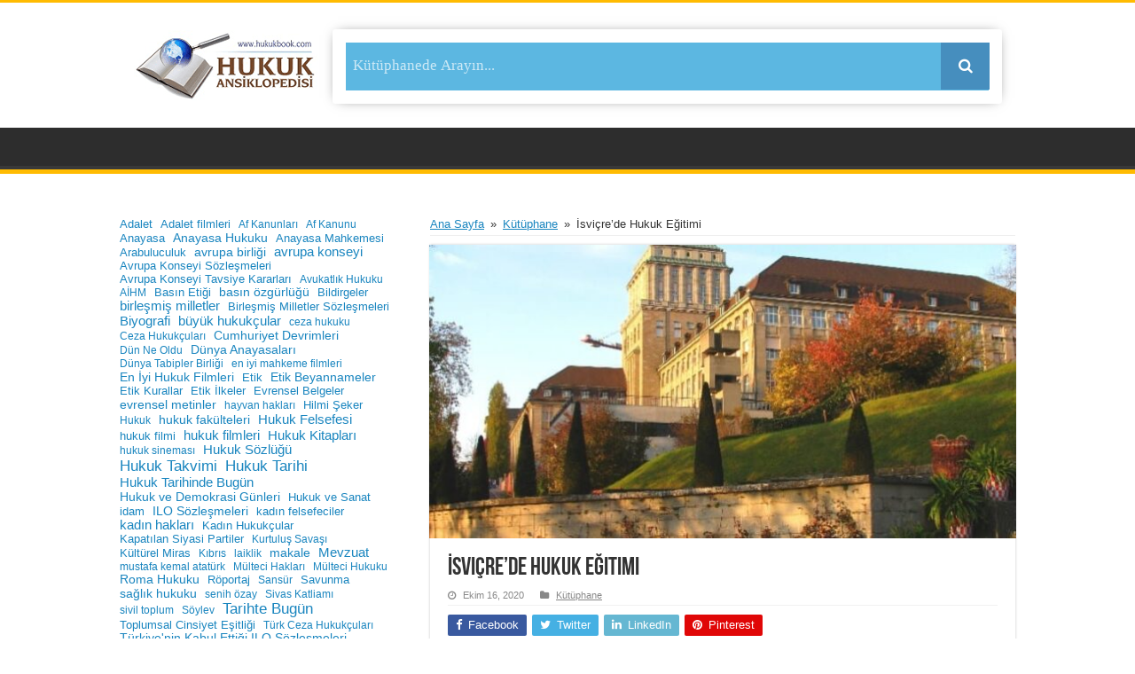

--- FILE ---
content_type: text/html; charset=UTF-8
request_url: https://hukukbook.com/neuchatel-universitesi-hukuk-fakultesi/
body_size: 27300
content:
<!DOCTYPE html>
<html lang="tr" prefix="og: http://ogp.me/ns#">
<head>
<meta charset="UTF-8" />
<meta name="google-site-verification" content="iLDcvFzHiauxlelCHVnuH8q13gALfsaHmsMwDKZEFVw" />
<meta name="msvalidate.01" content="2CDA0183856299A9DCC3BA9504A0660B" />
<meta name="yandex-verification" content="af12324eec0ba59b" />
<!-- Global site tag (gtag.js) - Google Analytics -->
<script async src="https://www.googletagmanager.com/gtag/js?id=UA-163146534-1"></script>
	
<script>
  window.dataLayer = window.dataLayer || [];
  function gtag(){dataLayer.push(arguments);}
  gtag('js', new Date());

  gtag('config', 'UA-163146534-1');
</script>

<link rel="profile" href="https://gmpg.org/xfn/11" />
<link rel="pingback" href="https://hukukbook.com/xmlrpc.php" />
<meta name='robots' content='index, follow, max-image-preview:large, max-snippet:-1, max-video-preview:-1' />

	<!-- This site is optimized with the Yoast SEO Premium plugin v26.0 (Yoast SEO v26.7) - https://yoast.com/wordpress/plugins/seo/ -->
	<title>İsviçre’de hukuk eğitimi / Hukuk Fakülteleri / Hukuk Ansiklopedisi</title>
	<meta name="description" content="İsviçre’de hukuk eğitimi, kıta Avrupa&#039;sı hukuk sistemleri arasında önemli role ve köklü bir geçmişe sahiptir." />
	<link rel="canonical" href="https://hukukbook.com/neuchatel-universitesi-hukuk-fakultesi/" />
	<meta property="og:locale" content="tr_TR" />
	<meta property="og:type" content="article" />
	<meta property="og:title" content="İsviçre’de Hukuk Eğitimi" />
	<meta property="og:description" content="İsviçre’de hukuk eğitimi, kıta Avrupa&#039;sı hukuk sistemleri arasında önemli role ve köklü bir geçmişe sahiptir." />
	<meta property="og:url" content="https://hukukbook.com/neuchatel-universitesi-hukuk-fakultesi/" />
	<meta property="og:site_name" content="Hukuk Ansiklopedisi" />
	<meta property="article:publisher" content="https://www.facebook.com/hukukbook/" />
	<meta property="article:published_time" content="2020-10-16T13:36:53+00:00" />
	<meta property="article:modified_time" content="2024-10-25T19:45:12+00:00" />
	<meta property="og:image" content="https://hukukbook.com/wp-content/uploads/2017/10/Zurih-Universitesi.jpg" />
	<meta property="og:image:width" content="758" />
	<meta property="og:image:height" content="505" />
	<meta property="og:image:type" content="image/jpeg" />
	<meta name="author" content="hukukbook" />
	<meta name="twitter:card" content="summary_large_image" />
	<meta name="twitter:creator" content="@hukukbook" />
	<meta name="twitter:site" content="@hukukbook" />
	<meta name="twitter:label1" content="Yazan:" />
	<meta name="twitter:data1" content="hukukbook" />
	<meta name="twitter:label2" content="Tahmini okuma süresi" />
	<meta name="twitter:data2" content="3 dakika" />
	<script type="application/ld+json" class="yoast-schema-graph">{"@context":"https://schema.org","@graph":[{"@type":"Article","@id":"https://hukukbook.com/neuchatel-universitesi-hukuk-fakultesi/#article","isPartOf":{"@id":"https://hukukbook.com/neuchatel-universitesi-hukuk-fakultesi/"},"author":{"name":"hukukbook","@id":"https://hukukbook.com/#/schema/person/f041a1032fdd86356ba5ff0839f26710"},"headline":"İsviçre’de Hukuk Eğitimi","datePublished":"2020-10-16T13:36:53+00:00","dateModified":"2024-10-25T19:45:12+00:00","mainEntityOfPage":{"@id":"https://hukukbook.com/neuchatel-universitesi-hukuk-fakultesi/"},"wordCount":615,"publisher":{"@id":"https://hukukbook.com/#organization"},"image":{"@id":"https://hukukbook.com/neuchatel-universitesi-hukuk-fakultesi/#primaryimage"},"thumbnailUrl":"https://hukukbook.com/wp-content/uploads/2017/10/Zurih-Universitesi.jpg","keywords":["Avrupa Hukuk fakülteleri","hukuk fakülteleri","İsviçre","İsviçre hukuku","İsviçre’de Hukuk","İsviçre’de Hukuk Eğitimi"],"articleSection":["Kütüphane"],"inLanguage":"tr"},{"@type":"WebPage","@id":"https://hukukbook.com/neuchatel-universitesi-hukuk-fakultesi/","url":"https://hukukbook.com/neuchatel-universitesi-hukuk-fakultesi/","name":"İsviçre’de hukuk eğitimi / Hukuk Fakülteleri / Hukuk Ansiklopedisi","isPartOf":{"@id":"https://hukukbook.com/#website"},"primaryImageOfPage":{"@id":"https://hukukbook.com/neuchatel-universitesi-hukuk-fakultesi/#primaryimage"},"image":{"@id":"https://hukukbook.com/neuchatel-universitesi-hukuk-fakultesi/#primaryimage"},"thumbnailUrl":"https://hukukbook.com/wp-content/uploads/2017/10/Zurih-Universitesi.jpg","datePublished":"2020-10-16T13:36:53+00:00","dateModified":"2024-10-25T19:45:12+00:00","description":"İsviçre’de hukuk eğitimi, kıta Avrupa'sı hukuk sistemleri arasında önemli role ve köklü bir geçmişe sahiptir.","breadcrumb":{"@id":"https://hukukbook.com/neuchatel-universitesi-hukuk-fakultesi/#breadcrumb"},"inLanguage":"tr","potentialAction":[{"@type":"ReadAction","target":["https://hukukbook.com/neuchatel-universitesi-hukuk-fakultesi/"]}]},{"@type":"ImageObject","inLanguage":"tr","@id":"https://hukukbook.com/neuchatel-universitesi-hukuk-fakultesi/#primaryimage","url":"https://hukukbook.com/wp-content/uploads/2017/10/Zurih-Universitesi.jpg","contentUrl":"https://hukukbook.com/wp-content/uploads/2017/10/Zurih-Universitesi.jpg","width":758,"height":505},{"@type":"BreadcrumbList","@id":"https://hukukbook.com/neuchatel-universitesi-hukuk-fakultesi/#breadcrumb","itemListElement":[{"@type":"ListItem","position":1,"name":"Ana sayfa","item":"https://hukukbook.com/"},{"@type":"ListItem","position":2,"name":"Arşiv","item":"https://hukukbook.com/hukuk-arsivi/"},{"@type":"ListItem","position":3,"name":"İsviçre’de Hukuk Eğitimi"}]},{"@type":"WebSite","@id":"https://hukukbook.com/#website","url":"https://hukukbook.com/","name":"www.hukukbook.com","description":"Herkes İçin Adalet","publisher":{"@id":"https://hukukbook.com/#organization"},"alternateName":"Hukukbook","potentialAction":[{"@type":"SearchAction","target":{"@type":"EntryPoint","urlTemplate":"https://hukukbook.com/?s={search_term_string}"},"query-input":{"@type":"PropertyValueSpecification","valueRequired":true,"valueName":"search_term_string"}}],"inLanguage":"tr"},{"@type":"Organization","@id":"https://hukukbook.com/#organization","name":"Hukuk Ansiklopedisi","alternateName":"Hukukbook","url":"https://hukukbook.com/","logo":{"@type":"ImageObject","inLanguage":"tr","@id":"https://hukukbook.com/#/schema/logo/image/","url":"https://hukukbook.com/wp-content/uploads/2018/03/cropped-hukukbook-logo.jpg","contentUrl":"https://hukukbook.com/wp-content/uploads/2018/03/cropped-hukukbook-logo.jpg","width":512,"height":512,"caption":"Hukuk Ansiklopedisi"},"image":{"@id":"https://hukukbook.com/#/schema/logo/image/"},"sameAs":["https://www.facebook.com/hukukbook/","https://x.com/hukukbook","https://mastodon.social/@hukukbook","https://www.instagram.com/hukukbook/?hl=tr","https://www.linkedin.com/in/hukukbook/","https://tr.pinterest.com/hansiklopedisi","https://www.youtube.com/channel/UC65825UpEyjnZoBHzqUjotQ"],"description":"Hukuk Sözlüğü / Biyografi / Hukuk Tarihi / Evrensel Metinler / Hukuk Takvimi / Uluslararası Sözleşmeler / Kurumlar / Hukuk Filmleri / Hukuk Dergileri / Mahkeme Kararları / Makale / Mevzuat / Rapor / Hukuk Felsefesi / Hukuk Kitapları / Sivil Toplum","email":"info@hukukbook.com","telephone":"05324964913","legalName":"Hukuk Ansiklopedisi"},{"@type":"Person","@id":"https://hukukbook.com/#/schema/person/f041a1032fdd86356ba5ff0839f26710","name":"hukukbook","image":{"@type":"ImageObject","inLanguage":"tr","@id":"https://hukukbook.com/#/schema/person/image/","url":"https://secure.gravatar.com/avatar/621eb13d6312b6cc01d3e2035441d17c3d27691aabd1f8fe93ed600ba9a872c2?s=96&d=mm&r=g","contentUrl":"https://secure.gravatar.com/avatar/621eb13d6312b6cc01d3e2035441d17c3d27691aabd1f8fe93ed600ba9a872c2?s=96&d=mm&r=g","caption":"hukukbook"}}]}</script>
	<!-- / Yoast SEO Premium plugin. -->


<link rel="canonical" href="https://www.hukukansiklopedisi.com/neuchatel-universitesi-hukuk-fakultesi/" />
		<!-- This site uses the Google Analytics by ExactMetrics plugin v8.11.1 - Using Analytics tracking - https://www.exactmetrics.com/ -->
							<script src="//www.googletagmanager.com/gtag/js?id=G-NGLYR9DE0K"  data-cfasync="false" data-wpfc-render="false" type="text/javascript" async></script>
			<script data-cfasync="false" data-wpfc-render="false" type="text/javascript">
				var em_version = '8.11.1';
				var em_track_user = true;
				var em_no_track_reason = '';
								var ExactMetricsDefaultLocations = {"page_location":"https:\/\/hukukbook.com\/neuchatel-universitesi-hukuk-fakultesi\/"};
								if ( typeof ExactMetricsPrivacyGuardFilter === 'function' ) {
					var ExactMetricsLocations = (typeof ExactMetricsExcludeQuery === 'object') ? ExactMetricsPrivacyGuardFilter( ExactMetricsExcludeQuery ) : ExactMetricsPrivacyGuardFilter( ExactMetricsDefaultLocations );
				} else {
					var ExactMetricsLocations = (typeof ExactMetricsExcludeQuery === 'object') ? ExactMetricsExcludeQuery : ExactMetricsDefaultLocations;
				}

								var disableStrs = [
										'ga-disable-G-NGLYR9DE0K',
									];

				/* Function to detect opted out users */
				function __gtagTrackerIsOptedOut() {
					for (var index = 0; index < disableStrs.length; index++) {
						if (document.cookie.indexOf(disableStrs[index] + '=true') > -1) {
							return true;
						}
					}

					return false;
				}

				/* Disable tracking if the opt-out cookie exists. */
				if (__gtagTrackerIsOptedOut()) {
					for (var index = 0; index < disableStrs.length; index++) {
						window[disableStrs[index]] = true;
					}
				}

				/* Opt-out function */
				function __gtagTrackerOptout() {
					for (var index = 0; index < disableStrs.length; index++) {
						document.cookie = disableStrs[index] + '=true; expires=Thu, 31 Dec 2099 23:59:59 UTC; path=/';
						window[disableStrs[index]] = true;
					}
				}

				if ('undefined' === typeof gaOptout) {
					function gaOptout() {
						__gtagTrackerOptout();
					}
				}
								window.dataLayer = window.dataLayer || [];

				window.ExactMetricsDualTracker = {
					helpers: {},
					trackers: {},
				};
				if (em_track_user) {
					function __gtagDataLayer() {
						dataLayer.push(arguments);
					}

					function __gtagTracker(type, name, parameters) {
						if (!parameters) {
							parameters = {};
						}

						if (parameters.send_to) {
							__gtagDataLayer.apply(null, arguments);
							return;
						}

						if (type === 'event') {
														parameters.send_to = exactmetrics_frontend.v4_id;
							var hookName = name;
							if (typeof parameters['event_category'] !== 'undefined') {
								hookName = parameters['event_category'] + ':' + name;
							}

							if (typeof ExactMetricsDualTracker.trackers[hookName] !== 'undefined') {
								ExactMetricsDualTracker.trackers[hookName](parameters);
							} else {
								__gtagDataLayer('event', name, parameters);
							}
							
						} else {
							__gtagDataLayer.apply(null, arguments);
						}
					}

					__gtagTracker('js', new Date());
					__gtagTracker('set', {
						'developer_id.dNDMyYj': true,
											});
					if ( ExactMetricsLocations.page_location ) {
						__gtagTracker('set', ExactMetricsLocations);
					}
										__gtagTracker('config', 'G-NGLYR9DE0K', {"forceSSL":"true"} );
										window.gtag = __gtagTracker;										(function () {
						/* https://developers.google.com/analytics/devguides/collection/analyticsjs/ */
						/* ga and __gaTracker compatibility shim. */
						var noopfn = function () {
							return null;
						};
						var newtracker = function () {
							return new Tracker();
						};
						var Tracker = function () {
							return null;
						};
						var p = Tracker.prototype;
						p.get = noopfn;
						p.set = noopfn;
						p.send = function () {
							var args = Array.prototype.slice.call(arguments);
							args.unshift('send');
							__gaTracker.apply(null, args);
						};
						var __gaTracker = function () {
							var len = arguments.length;
							if (len === 0) {
								return;
							}
							var f = arguments[len - 1];
							if (typeof f !== 'object' || f === null || typeof f.hitCallback !== 'function') {
								if ('send' === arguments[0]) {
									var hitConverted, hitObject = false, action;
									if ('event' === arguments[1]) {
										if ('undefined' !== typeof arguments[3]) {
											hitObject = {
												'eventAction': arguments[3],
												'eventCategory': arguments[2],
												'eventLabel': arguments[4],
												'value': arguments[5] ? arguments[5] : 1,
											}
										}
									}
									if ('pageview' === arguments[1]) {
										if ('undefined' !== typeof arguments[2]) {
											hitObject = {
												'eventAction': 'page_view',
												'page_path': arguments[2],
											}
										}
									}
									if (typeof arguments[2] === 'object') {
										hitObject = arguments[2];
									}
									if (typeof arguments[5] === 'object') {
										Object.assign(hitObject, arguments[5]);
									}
									if ('undefined' !== typeof arguments[1].hitType) {
										hitObject = arguments[1];
										if ('pageview' === hitObject.hitType) {
											hitObject.eventAction = 'page_view';
										}
									}
									if (hitObject) {
										action = 'timing' === arguments[1].hitType ? 'timing_complete' : hitObject.eventAction;
										hitConverted = mapArgs(hitObject);
										__gtagTracker('event', action, hitConverted);
									}
								}
								return;
							}

							function mapArgs(args) {
								var arg, hit = {};
								var gaMap = {
									'eventCategory': 'event_category',
									'eventAction': 'event_action',
									'eventLabel': 'event_label',
									'eventValue': 'event_value',
									'nonInteraction': 'non_interaction',
									'timingCategory': 'event_category',
									'timingVar': 'name',
									'timingValue': 'value',
									'timingLabel': 'event_label',
									'page': 'page_path',
									'location': 'page_location',
									'title': 'page_title',
									'referrer' : 'page_referrer',
								};
								for (arg in args) {
																		if (!(!args.hasOwnProperty(arg) || !gaMap.hasOwnProperty(arg))) {
										hit[gaMap[arg]] = args[arg];
									} else {
										hit[arg] = args[arg];
									}
								}
								return hit;
							}

							try {
								f.hitCallback();
							} catch (ex) {
							}
						};
						__gaTracker.create = newtracker;
						__gaTracker.getByName = newtracker;
						__gaTracker.getAll = function () {
							return [];
						};
						__gaTracker.remove = noopfn;
						__gaTracker.loaded = true;
						window['__gaTracker'] = __gaTracker;
					})();
									} else {
										console.log("");
					(function () {
						function __gtagTracker() {
							return null;
						}

						window['__gtagTracker'] = __gtagTracker;
						window['gtag'] = __gtagTracker;
					})();
									}
			</script>
							<!-- / Google Analytics by ExactMetrics -->
		<style id='wp-img-auto-sizes-contain-inline-css' type='text/css'>
img:is([sizes=auto i],[sizes^="auto," i]){contain-intrinsic-size:3000px 1500px}
/*# sourceURL=wp-img-auto-sizes-contain-inline-css */
</style>
<style id='wp-block-library-inline-css' type='text/css'>
:root{--wp-block-synced-color:#7a00df;--wp-block-synced-color--rgb:122,0,223;--wp-bound-block-color:var(--wp-block-synced-color);--wp-editor-canvas-background:#ddd;--wp-admin-theme-color:#007cba;--wp-admin-theme-color--rgb:0,124,186;--wp-admin-theme-color-darker-10:#006ba1;--wp-admin-theme-color-darker-10--rgb:0,107,160.5;--wp-admin-theme-color-darker-20:#005a87;--wp-admin-theme-color-darker-20--rgb:0,90,135;--wp-admin-border-width-focus:2px}@media (min-resolution:192dpi){:root{--wp-admin-border-width-focus:1.5px}}.wp-element-button{cursor:pointer}:root .has-very-light-gray-background-color{background-color:#eee}:root .has-very-dark-gray-background-color{background-color:#313131}:root .has-very-light-gray-color{color:#eee}:root .has-very-dark-gray-color{color:#313131}:root .has-vivid-green-cyan-to-vivid-cyan-blue-gradient-background{background:linear-gradient(135deg,#00d084,#0693e3)}:root .has-purple-crush-gradient-background{background:linear-gradient(135deg,#34e2e4,#4721fb 50%,#ab1dfe)}:root .has-hazy-dawn-gradient-background{background:linear-gradient(135deg,#faaca8,#dad0ec)}:root .has-subdued-olive-gradient-background{background:linear-gradient(135deg,#fafae1,#67a671)}:root .has-atomic-cream-gradient-background{background:linear-gradient(135deg,#fdd79a,#004a59)}:root .has-nightshade-gradient-background{background:linear-gradient(135deg,#330968,#31cdcf)}:root .has-midnight-gradient-background{background:linear-gradient(135deg,#020381,#2874fc)}:root{--wp--preset--font-size--normal:16px;--wp--preset--font-size--huge:42px}.has-regular-font-size{font-size:1em}.has-larger-font-size{font-size:2.625em}.has-normal-font-size{font-size:var(--wp--preset--font-size--normal)}.has-huge-font-size{font-size:var(--wp--preset--font-size--huge)}.has-text-align-center{text-align:center}.has-text-align-left{text-align:left}.has-text-align-right{text-align:right}.has-fit-text{white-space:nowrap!important}#end-resizable-editor-section{display:none}.aligncenter{clear:both}.items-justified-left{justify-content:flex-start}.items-justified-center{justify-content:center}.items-justified-right{justify-content:flex-end}.items-justified-space-between{justify-content:space-between}.screen-reader-text{border:0;clip-path:inset(50%);height:1px;margin:-1px;overflow:hidden;padding:0;position:absolute;width:1px;word-wrap:normal!important}.screen-reader-text:focus{background-color:#ddd;clip-path:none;color:#444;display:block;font-size:1em;height:auto;left:5px;line-height:normal;padding:15px 23px 14px;text-decoration:none;top:5px;width:auto;z-index:100000}html :where(.has-border-color){border-style:solid}html :where([style*=border-top-color]){border-top-style:solid}html :where([style*=border-right-color]){border-right-style:solid}html :where([style*=border-bottom-color]){border-bottom-style:solid}html :where([style*=border-left-color]){border-left-style:solid}html :where([style*=border-width]){border-style:solid}html :where([style*=border-top-width]){border-top-style:solid}html :where([style*=border-right-width]){border-right-style:solid}html :where([style*=border-bottom-width]){border-bottom-style:solid}html :where([style*=border-left-width]){border-left-style:solid}html :where(img[class*=wp-image-]){height:auto;max-width:100%}:where(figure){margin:0 0 1em}html :where(.is-position-sticky){--wp-admin--admin-bar--position-offset:var(--wp-admin--admin-bar--height,0px)}@media screen and (max-width:600px){html :where(.is-position-sticky){--wp-admin--admin-bar--position-offset:0px}}

/*# sourceURL=wp-block-library-inline-css */
</style><style id='wp-block-tag-cloud-inline-css' type='text/css'>
.wp-block-tag-cloud{box-sizing:border-box}.wp-block-tag-cloud.aligncenter{justify-content:center;text-align:center}.wp-block-tag-cloud a{display:inline-block;margin-right:5px}.wp-block-tag-cloud span{display:inline-block;margin-left:5px;text-decoration:none}:root :where(.wp-block-tag-cloud.is-style-outline){display:flex;flex-wrap:wrap;gap:1ch}:root :where(.wp-block-tag-cloud.is-style-outline a){border:1px solid;font-size:unset!important;margin-right:0;padding:1ch 2ch;text-decoration:none!important}
/*# sourceURL=https://hukukbook.com/wp-includes/blocks/tag-cloud/style.min.css */
</style>
<style id='wp-block-group-inline-css' type='text/css'>
.wp-block-group{box-sizing:border-box}:where(.wp-block-group.wp-block-group-is-layout-constrained){position:relative}
/*# sourceURL=https://hukukbook.com/wp-includes/blocks/group/style.min.css */
</style>
<style id='global-styles-inline-css' type='text/css'>
:root{--wp--preset--aspect-ratio--square: 1;--wp--preset--aspect-ratio--4-3: 4/3;--wp--preset--aspect-ratio--3-4: 3/4;--wp--preset--aspect-ratio--3-2: 3/2;--wp--preset--aspect-ratio--2-3: 2/3;--wp--preset--aspect-ratio--16-9: 16/9;--wp--preset--aspect-ratio--9-16: 9/16;--wp--preset--color--black: #000000;--wp--preset--color--cyan-bluish-gray: #abb8c3;--wp--preset--color--white: #ffffff;--wp--preset--color--pale-pink: #f78da7;--wp--preset--color--vivid-red: #cf2e2e;--wp--preset--color--luminous-vivid-orange: #ff6900;--wp--preset--color--luminous-vivid-amber: #fcb900;--wp--preset--color--light-green-cyan: #7bdcb5;--wp--preset--color--vivid-green-cyan: #00d084;--wp--preset--color--pale-cyan-blue: #8ed1fc;--wp--preset--color--vivid-cyan-blue: #0693e3;--wp--preset--color--vivid-purple: #9b51e0;--wp--preset--gradient--vivid-cyan-blue-to-vivid-purple: linear-gradient(135deg,rgb(6,147,227) 0%,rgb(155,81,224) 100%);--wp--preset--gradient--light-green-cyan-to-vivid-green-cyan: linear-gradient(135deg,rgb(122,220,180) 0%,rgb(0,208,130) 100%);--wp--preset--gradient--luminous-vivid-amber-to-luminous-vivid-orange: linear-gradient(135deg,rgb(252,185,0) 0%,rgb(255,105,0) 100%);--wp--preset--gradient--luminous-vivid-orange-to-vivid-red: linear-gradient(135deg,rgb(255,105,0) 0%,rgb(207,46,46) 100%);--wp--preset--gradient--very-light-gray-to-cyan-bluish-gray: linear-gradient(135deg,rgb(238,238,238) 0%,rgb(169,184,195) 100%);--wp--preset--gradient--cool-to-warm-spectrum: linear-gradient(135deg,rgb(74,234,220) 0%,rgb(151,120,209) 20%,rgb(207,42,186) 40%,rgb(238,44,130) 60%,rgb(251,105,98) 80%,rgb(254,248,76) 100%);--wp--preset--gradient--blush-light-purple: linear-gradient(135deg,rgb(255,206,236) 0%,rgb(152,150,240) 100%);--wp--preset--gradient--blush-bordeaux: linear-gradient(135deg,rgb(254,205,165) 0%,rgb(254,45,45) 50%,rgb(107,0,62) 100%);--wp--preset--gradient--luminous-dusk: linear-gradient(135deg,rgb(255,203,112) 0%,rgb(199,81,192) 50%,rgb(65,88,208) 100%);--wp--preset--gradient--pale-ocean: linear-gradient(135deg,rgb(255,245,203) 0%,rgb(182,227,212) 50%,rgb(51,167,181) 100%);--wp--preset--gradient--electric-grass: linear-gradient(135deg,rgb(202,248,128) 0%,rgb(113,206,126) 100%);--wp--preset--gradient--midnight: linear-gradient(135deg,rgb(2,3,129) 0%,rgb(40,116,252) 100%);--wp--preset--font-size--small: 13px;--wp--preset--font-size--medium: 20px;--wp--preset--font-size--large: 36px;--wp--preset--font-size--x-large: 42px;--wp--preset--spacing--20: 0.44rem;--wp--preset--spacing--30: 0.67rem;--wp--preset--spacing--40: 1rem;--wp--preset--spacing--50: 1.5rem;--wp--preset--spacing--60: 2.25rem;--wp--preset--spacing--70: 3.38rem;--wp--preset--spacing--80: 5.06rem;--wp--preset--shadow--natural: 6px 6px 9px rgba(0, 0, 0, 0.2);--wp--preset--shadow--deep: 12px 12px 50px rgba(0, 0, 0, 0.4);--wp--preset--shadow--sharp: 6px 6px 0px rgba(0, 0, 0, 0.2);--wp--preset--shadow--outlined: 6px 6px 0px -3px rgb(255, 255, 255), 6px 6px rgb(0, 0, 0);--wp--preset--shadow--crisp: 6px 6px 0px rgb(0, 0, 0);}:where(.is-layout-flex){gap: 0.5em;}:where(.is-layout-grid){gap: 0.5em;}body .is-layout-flex{display: flex;}.is-layout-flex{flex-wrap: wrap;align-items: center;}.is-layout-flex > :is(*, div){margin: 0;}body .is-layout-grid{display: grid;}.is-layout-grid > :is(*, div){margin: 0;}:where(.wp-block-columns.is-layout-flex){gap: 2em;}:where(.wp-block-columns.is-layout-grid){gap: 2em;}:where(.wp-block-post-template.is-layout-flex){gap: 1.25em;}:where(.wp-block-post-template.is-layout-grid){gap: 1.25em;}.has-black-color{color: var(--wp--preset--color--black) !important;}.has-cyan-bluish-gray-color{color: var(--wp--preset--color--cyan-bluish-gray) !important;}.has-white-color{color: var(--wp--preset--color--white) !important;}.has-pale-pink-color{color: var(--wp--preset--color--pale-pink) !important;}.has-vivid-red-color{color: var(--wp--preset--color--vivid-red) !important;}.has-luminous-vivid-orange-color{color: var(--wp--preset--color--luminous-vivid-orange) !important;}.has-luminous-vivid-amber-color{color: var(--wp--preset--color--luminous-vivid-amber) !important;}.has-light-green-cyan-color{color: var(--wp--preset--color--light-green-cyan) !important;}.has-vivid-green-cyan-color{color: var(--wp--preset--color--vivid-green-cyan) !important;}.has-pale-cyan-blue-color{color: var(--wp--preset--color--pale-cyan-blue) !important;}.has-vivid-cyan-blue-color{color: var(--wp--preset--color--vivid-cyan-blue) !important;}.has-vivid-purple-color{color: var(--wp--preset--color--vivid-purple) !important;}.has-black-background-color{background-color: var(--wp--preset--color--black) !important;}.has-cyan-bluish-gray-background-color{background-color: var(--wp--preset--color--cyan-bluish-gray) !important;}.has-white-background-color{background-color: var(--wp--preset--color--white) !important;}.has-pale-pink-background-color{background-color: var(--wp--preset--color--pale-pink) !important;}.has-vivid-red-background-color{background-color: var(--wp--preset--color--vivid-red) !important;}.has-luminous-vivid-orange-background-color{background-color: var(--wp--preset--color--luminous-vivid-orange) !important;}.has-luminous-vivid-amber-background-color{background-color: var(--wp--preset--color--luminous-vivid-amber) !important;}.has-light-green-cyan-background-color{background-color: var(--wp--preset--color--light-green-cyan) !important;}.has-vivid-green-cyan-background-color{background-color: var(--wp--preset--color--vivid-green-cyan) !important;}.has-pale-cyan-blue-background-color{background-color: var(--wp--preset--color--pale-cyan-blue) !important;}.has-vivid-cyan-blue-background-color{background-color: var(--wp--preset--color--vivid-cyan-blue) !important;}.has-vivid-purple-background-color{background-color: var(--wp--preset--color--vivid-purple) !important;}.has-black-border-color{border-color: var(--wp--preset--color--black) !important;}.has-cyan-bluish-gray-border-color{border-color: var(--wp--preset--color--cyan-bluish-gray) !important;}.has-white-border-color{border-color: var(--wp--preset--color--white) !important;}.has-pale-pink-border-color{border-color: var(--wp--preset--color--pale-pink) !important;}.has-vivid-red-border-color{border-color: var(--wp--preset--color--vivid-red) !important;}.has-luminous-vivid-orange-border-color{border-color: var(--wp--preset--color--luminous-vivid-orange) !important;}.has-luminous-vivid-amber-border-color{border-color: var(--wp--preset--color--luminous-vivid-amber) !important;}.has-light-green-cyan-border-color{border-color: var(--wp--preset--color--light-green-cyan) !important;}.has-vivid-green-cyan-border-color{border-color: var(--wp--preset--color--vivid-green-cyan) !important;}.has-pale-cyan-blue-border-color{border-color: var(--wp--preset--color--pale-cyan-blue) !important;}.has-vivid-cyan-blue-border-color{border-color: var(--wp--preset--color--vivid-cyan-blue) !important;}.has-vivid-purple-border-color{border-color: var(--wp--preset--color--vivid-purple) !important;}.has-vivid-cyan-blue-to-vivid-purple-gradient-background{background: var(--wp--preset--gradient--vivid-cyan-blue-to-vivid-purple) !important;}.has-light-green-cyan-to-vivid-green-cyan-gradient-background{background: var(--wp--preset--gradient--light-green-cyan-to-vivid-green-cyan) !important;}.has-luminous-vivid-amber-to-luminous-vivid-orange-gradient-background{background: var(--wp--preset--gradient--luminous-vivid-amber-to-luminous-vivid-orange) !important;}.has-luminous-vivid-orange-to-vivid-red-gradient-background{background: var(--wp--preset--gradient--luminous-vivid-orange-to-vivid-red) !important;}.has-very-light-gray-to-cyan-bluish-gray-gradient-background{background: var(--wp--preset--gradient--very-light-gray-to-cyan-bluish-gray) !important;}.has-cool-to-warm-spectrum-gradient-background{background: var(--wp--preset--gradient--cool-to-warm-spectrum) !important;}.has-blush-light-purple-gradient-background{background: var(--wp--preset--gradient--blush-light-purple) !important;}.has-blush-bordeaux-gradient-background{background: var(--wp--preset--gradient--blush-bordeaux) !important;}.has-luminous-dusk-gradient-background{background: var(--wp--preset--gradient--luminous-dusk) !important;}.has-pale-ocean-gradient-background{background: var(--wp--preset--gradient--pale-ocean) !important;}.has-electric-grass-gradient-background{background: var(--wp--preset--gradient--electric-grass) !important;}.has-midnight-gradient-background{background: var(--wp--preset--gradient--midnight) !important;}.has-small-font-size{font-size: var(--wp--preset--font-size--small) !important;}.has-medium-font-size{font-size: var(--wp--preset--font-size--medium) !important;}.has-large-font-size{font-size: var(--wp--preset--font-size--large) !important;}.has-x-large-font-size{font-size: var(--wp--preset--font-size--x-large) !important;}
/*# sourceURL=global-styles-inline-css */
</style>
<style id='core-block-supports-inline-css' type='text/css'>
.wp-elements-6dff37e0338cb610c77e8ed1c98aa08c .wp-element-button, .wp-elements-6dff37e0338cb610c77e8ed1c98aa08c .wp-block-button__link{color:var(--wp--preset--color--luminous-vivid-orange);}.wp-elements-6dff37e0338cb610c77e8ed1c98aa08c h4{color:var(--wp--preset--color--luminous-vivid-orange);}.wp-elements-fe0230cfbe1a06ad4c0cc83c2efbb191 a:where(:not(.wp-element-button)){color:var(--wp--preset--color--white);}.wp-container-core-group-is-layout-9649a0d9{grid-template-columns:repeat(auto-fill, minmax(min(12rem, 100%), 1fr));container-type:inline-size;}
/*# sourceURL=core-block-supports-inline-css */
</style>

<style id='classic-theme-styles-inline-css' type='text/css'>
/*! This file is auto-generated */
.wp-block-button__link{color:#fff;background-color:#32373c;border-radius:9999px;box-shadow:none;text-decoration:none;padding:calc(.667em + 2px) calc(1.333em + 2px);font-size:1.125em}.wp-block-file__button{background:#32373c;color:#fff;text-decoration:none}
/*# sourceURL=/wp-includes/css/classic-themes.min.css */
</style>
<link rel='stylesheet' id='awsm-ead-public-css' href='https://hukukbook.com/wp-content/plugins/embed-any-document/css/embed-public.min.css' type='text/css' media='all' />
<link rel='stylesheet' id='contact-form-7-css' href='https://hukukbook.com/wp-content/plugins/contact-form-7/includes/css/styles.css' type='text/css' media='all' />
<link rel='stylesheet' id='tie-style-css' href='https://hukukbook.com/wp-content/themes/sahifa2/style.css' type='text/css' media='all' />
<link rel='stylesheet' id='tie-ilightbox-skin-css' href='https://hukukbook.com/wp-content/themes/sahifa2/css/ilightbox/smooth-skin/skin.css' type='text/css' media='all' />
<script type="text/javascript" src="https://hukukbook.com/wp-content/plugins/google-analytics-dashboard-for-wp/assets/js/frontend-gtag.min.js" id="exactmetrics-frontend-script-js" async="async" data-wp-strategy="async"></script>
<script data-cfasync="false" data-wpfc-render="false" type="text/javascript" id='exactmetrics-frontend-script-js-extra'>/* <![CDATA[ */
var exactmetrics_frontend = {"js_events_tracking":"true","download_extensions":"zip,mp3,mpeg,pdf,docx,pptx,xlsx,rar","inbound_paths":"[{\"path\":\"\\\/go\\\/\",\"label\":\"affiliate\"},{\"path\":\"\\\/recommend\\\/\",\"label\":\"affiliate\"}]","home_url":"https:\/\/hukukbook.com","hash_tracking":"false","v4_id":"G-NGLYR9DE0K"};/* ]]> */
</script>
<script type="text/javascript" src="https://hukukbook.com/wp-includes/js/jquery/jquery.min.js" id="jquery-core-js"></script>
<script type="text/javascript" src="https://hukukbook.com/wp-includes/js/jquery/jquery-migrate.min.js" id="jquery-migrate-js"></script>
<script type="text/javascript">
(function(url){
	if(/(?:Chrome\/26\.0\.1410\.63 Safari\/537\.31|WordfenceTestMonBot)/.test(navigator.userAgent)){ return; }
	var addEvent = function(evt, handler) {
		if (window.addEventListener) {
			document.addEventListener(evt, handler, false);
		} else if (window.attachEvent) {
			document.attachEvent('on' + evt, handler);
		}
	};
	var removeEvent = function(evt, handler) {
		if (window.removeEventListener) {
			document.removeEventListener(evt, handler, false);
		} else if (window.detachEvent) {
			document.detachEvent('on' + evt, handler);
		}
	};
	var evts = 'contextmenu dblclick drag dragend dragenter dragleave dragover dragstart drop keydown keypress keyup mousedown mousemove mouseout mouseover mouseup mousewheel scroll'.split(' ');
	var logHuman = function() {
		if (window.wfLogHumanRan) { return; }
		window.wfLogHumanRan = true;
		var wfscr = document.createElement('script');
		wfscr.type = 'text/javascript';
		wfscr.async = true;
		wfscr.src = url + '&r=' + Math.random();
		(document.getElementsByTagName('head')[0]||document.getElementsByTagName('body')[0]).appendChild(wfscr);
		for (var i = 0; i < evts.length; i++) {
			removeEvent(evts[i], logHuman);
		}
	};
	for (var i = 0; i < evts.length; i++) {
		addEvent(evts[i], logHuman);
	}
})('//hukukbook.com/?wordfence_lh=1&hid=B6D4CFD046641A1FE447A94ED8CE41F4');
</script><link rel="shortcut icon" href="https://hukukbook.com/wp-content/uploads/2018/12/Hukukbook-Logosu-190-60.jpg" title="Favicon" />
<!--[if IE]>
<script type="text/javascript">jQuery(document).ready(function (){ jQuery(".menu-item").has("ul").children("a").attr("aria-haspopup", "true");});</script>
<![endif]-->
<!--[if lt IE 9]>
<script src="https://hukukbook.com/wp-content/themes/sahifa2/js/html5.js"></script>
<script src="https://hukukbook.com/wp-content/themes/sahifa2/js/selectivizr-min.js"></script>
<![endif]-->
<!--[if IE 9]>
<link rel="stylesheet" type="text/css" media="all" href="https://hukukbook.com/wp-content/themes/sahifa2/css/ie9.css" />
<![endif]-->
<!--[if IE 8]>
<link rel="stylesheet" type="text/css" media="all" href="https://hukukbook.com/wp-content/themes/sahifa2/css/ie8.css" />
<![endif]-->
<!--[if IE 7]>
<link rel="stylesheet" type="text/css" media="all" href="https://hukukbook.com/wp-content/themes/sahifa2/css/ie7.css" />
<![endif]-->


<meta name="viewport" content="width=device-width, initial-scale=1.0" />
<link rel="apple-touch-icon-precomposed" sizes="144x144" href="https://hukukbook.com/wp-content/uploads/2018/12/Hukukbook-Logosu-190-60.jpg" />
<link rel="apple-touch-icon-precomposed" sizes="120x120" href="https://hukukbook.com/wp-content/uploads/2018/12/Hukukbook-Logosu-190-60.jpg" />
<link rel="apple-touch-icon-precomposed" sizes="72x72" href="https://hukukbook.com/wp-content/uploads/2018/12/Hukukbook-Logosu-190-60.jpg" />
<link rel="apple-touch-icon-precomposed" href="https://hukukbook.com/wp-content/uploads/2018/12/Hukukbook-Logosu-190-60.jpg" />



<style type="text/css" media="screen">

::-webkit-scrollbar {
	width: 8px;
	height:8px;
}

#main-nav,
.cat-box-content,
#sidebar .widget-container,
.post-listing,
#commentform {
	border-bottom-color: #ffbb01;
}

.search-block .search-button,
#topcontrol,
#main-nav ul li.current-menu-item a,
#main-nav ul li.current-menu-item a:hover,
#main-nav ul li.current_page_parent a,
#main-nav ul li.current_page_parent a:hover,
#main-nav ul li.current-menu-parent a,
#main-nav ul li.current-menu-parent a:hover,
#main-nav ul li.current-page-ancestor a,
#main-nav ul li.current-page-ancestor a:hover,
.pagination span.current,
.share-post span.share-text,
.flex-control-paging li a.flex-active,
.ei-slider-thumbs li.ei-slider-element,
.review-percentage .review-item span span,
.review-final-score,
.button,
a.button,
a.more-link,
#main-content input[type="submit"],
.form-submit #submit,
#login-form .login-button,
.widget-feedburner .feedburner-subscribe,
input[type="submit"],
#buddypress button,
#buddypress a.button,
#buddypress input[type=submit],
#buddypress input[type=reset],
#buddypress ul.button-nav li a,
#buddypress div.generic-button a,
#buddypress .comment-reply-link,
#buddypress div.item-list-tabs ul li a span,
#buddypress div.item-list-tabs ul li.selected a,
#buddypress div.item-list-tabs ul li.current a,
#buddypress #members-directory-form div.item-list-tabs ul li.selected span,
#members-list-options a.selected,
#groups-list-options a.selected,
body.dark-skin #buddypress div.item-list-tabs ul li a span,
body.dark-skin #buddypress div.item-list-tabs ul li.selected a,
body.dark-skin #buddypress div.item-list-tabs ul li.current a,
body.dark-skin #members-list-options a.selected,
body.dark-skin #groups-list-options a.selected,
.search-block-large .search-button,
#featured-posts .flex-next:hover,
#featured-posts .flex-prev:hover,
a.tie-cart span.shooping-count,
.woocommerce span.onsale,
.woocommerce-page span.onsale ,
.woocommerce .widget_price_filter .ui-slider .ui-slider-handle,
.woocommerce-page .widget_price_filter .ui-slider .ui-slider-handle,
#check-also-close,
a.post-slideshow-next,
a.post-slideshow-prev,
.widget_price_filter .ui-slider .ui-slider-handle,
.quantity .minus:hover,
.quantity .plus:hover,
.mejs-container .mejs-controls .mejs-time-rail .mejs-time-current,
#reading-position-indicator  {
	background-color:#ffbb01;
}

::-webkit-scrollbar-thumb{
	background-color:#ffbb01 !important;
}

#theme-footer,
#theme-header,
.top-nav ul li.current-menu-item:before,
#main-nav .menu-sub-content ,
#main-nav ul ul,
#check-also-box {
	border-top-color: #ffbb01;
}

.search-block:after {
	border-right-color:#ffbb01;
}

body.rtl .search-block:after {
	border-left-color:#ffbb01;
}

#main-nav ul > li.menu-item-has-children:hover > a:after,
#main-nav ul > li.mega-menu:hover > a:after {
	border-color:transparent transparent #ffbb01;
}

.widget.timeline-posts li a:hover,
.widget.timeline-posts li a:hover span.tie-date {
	color: #ffbb01;
}

.widget.timeline-posts li a:hover span.tie-date:before {
	background: #ffbb01;
	border-color: #ffbb01;
}

#order_review,
#order_review_heading {
	border-color: #ffbb01;
}


body {
	background-image : url(https://hukukbook.com/wp-content/themes/sahifa2/images/patterns/body-bg10.png);
	background-position: top center;
}

a {
	color: #1985bf;
	text-decoration: underline;
}
		
a:hover {
	color: #197abf;
	text-decoration: underline;
}
		
.top-nav, .top-nav ul ul {
	background-color:#ffffff !important; 
				}


.e3lan.banner-duzelt.e3lan-top {
    width: 75%;
}
@media only screen and (min-width: 991px){
.masagizle {
display:none;
}}

.featured-cover > a, h3.post-box-title > a, .featured-title > h2 > a, .post-box-title > a, .menu > li > a, #breaking-news > ul > li > a, .widget a {
 text-decoration:none;
}
</style>

<link rel="icon" href="https://hukukbook.com/wp-content/uploads/2018/03/cropped-hukukbook-logo-32x32.jpg" sizes="32x32" />
<link rel="icon" href="https://hukukbook.com/wp-content/uploads/2018/03/cropped-hukukbook-logo-192x192.jpg" sizes="192x192" />
<link rel="apple-touch-icon" href="https://hukukbook.com/wp-content/uploads/2018/03/cropped-hukukbook-logo-180x180.jpg" />
<meta name="msapplication-TileImage" content="https://hukukbook.com/wp-content/uploads/2018/03/cropped-hukukbook-logo-270x270.jpg" />
		<style type="text/css" id="wp-custom-css">
			body {
    margin: 0; /* Sayfanın dış kenar boşluklarını kaldır */
    padding: 0; /* Sayfanın iç kenar boşluklarını kaldır */
}

.container {
    width: 100%; /* Kapsayıcıyı tam genişlikte ayarla */
    margin: 0; /* Kapsayıcıyı ortalamamak için dış kenar boşluklarını kaldır */
    padding: 0; /* Kapsayıcının iç kenar boşluklarını kaldır */
}
font-family: 'Merriweather', serif;

.justify-text {
    text-align: justify;
}
/* Justify all content text */
.entry-content, 
.entry-content p, 
.entry-content li, 
.entry-content td {
  text-align: justify;
}
/* Body text */
body {
  font-family: 'Roboto', sans-serif;
}

x;
}
p {
    text-align: justify;
}
		</style>
		<script type="text/javascript">
function addLink() {
    var body_element = document.getElementsByTagName('body')[0];
    var selection;
    selection = window.getSelection();
    var pagelink = "<br /><br /> Kaynak Linki : <a href='"+document.location.href+"'>"+document.location.href+"</a><br />"; // 
    var copytext = selection + pagelink;
    var newdiv = document.createElement('div');
    newdiv.style.position='absolute';
    newdiv.style.left='-99999px';
    body_element.appendChild(newdiv);
    newdiv.innerHTML = copytext;
    selection.selectAllChildren(newdiv);
    window.setTimeout(function() {
        body_element.removeChild(newdiv);
    },0);
}
document.oncopy = addLink;
</script>
<link href="https://fonts.googleapis.com/css2?family=Merriweather:wght@400;700&display=swap" rel="stylesheet">

</head>
<body data-rsssl=1 id="top" class="wp-singular post-template-default single single-post postid-3230 single-format-standard wp-theme-sahifa2 lazy-enabled">

<div class="wrapper-outer">

	<div class="background-cover"></div>

	<aside id="slide-out">

			<div class="search-mobile">
			<form method="get" id="searchform-mobile" action="https://hukukbook.com/">
				<button class="search-button" type="submit" value="Kütüphanede Ara"><i class="fa fa-search"></i></button>
				<input type="text" id="s-mobile" name="s" title="Kütüphanede Ara" value="Kütüphanede Ara" onfocus="if (this.value == 'Kütüphanede Ara') {this.value = '';}" onblur="if (this.value == '') {this.value = 'Kütüphanede Ara';}"  />
			</form>
		</div><!-- .search-mobile /-->
	
			<div class="social-icons">
		<a class="ttip-none" title="Facebook" href="https://www.facebook.com/hukukbook/" target="_blank"><i class="fa fa-facebook"></i></a><a class="ttip-none" title="Twitter" href="https://twitter.com/Hukukbook" target="_blank"><i class="fa fa-twitter"></i></a><a class="ttip-none" title="LinkedIn" href="https://www.linkedin.com/in/hukukbook/" target="_blank"><i class="fa fa-linkedin"></i></a><a class="ttip-none" title="Youtube" href="https://www.youtube.com/channel/UC65825UpEyjnZoBHzqUjotQ" target="_blank"><i class="fa fa-youtube"></i></a>
			</div>

	
		<div id="mobile-menu" ></div>
	</aside><!-- #slide-out /-->

		<div id="wrapper" class="wide-layout">
		<div class="inner-wrapper">

		<header id="theme-header" class="theme-header center-logo">
			
		<div class="header-content">

					<a id="slide-out-open" class="slide-out-open" href="#"><span></span></a>
		
			<div class="logo" style=" margin-top:2px; margin-bottom:2px;">
			<h2>								<a title="Hukuk Ansiklopedisi" href="https://hukukbook.com/">
					<img src="https://hukukbook.com/wp-content/uploads/2018/09/Hukukbook-Logosu-yeni.png" alt="Hukuk Ansiklopedisi"  /><strong>Hukuk Ansiklopedisi Herkes İçin Adalet</strong>
				</a>
			</h2>			</div><!-- .logo /-->
			<div class="search-right">
			    <form action="/" method="get">
    <input type="text" name="s" id="search" placeholder="Kütüphanede Arayın..." value="" />
    <button type="submit" />
    <i class="fa fa-search"></i>
    </button>
</form>
			</div>
			<div class="e3lan e3lan-top">		</div>			<div class="clear"></div>

		</div>
													<nav id="main-nav" class="fixed-enabled">
				<div class="container">

									<a class="main-nav-logo" title="Hukuk Ansiklopedisi" href="https://hukukbook.com/">
						<img src="https://hukukbook.com/wp-content/uploads/2018/09/Hukukbook-Logosu-yeni.png" width="195" height="54" alt="Hukuk Ansiklopedisi">
					</a>
				
										
					
				</div>
			</nav><!-- .main-nav /-->
					</header><!-- #header /-->

	
	
	<div id="main-content" class="container sidebar-left">

	
	
	
	
	
	<div class="content">

		
		<div xmlns:v="http://rdf.data-vocabulary.org/#"  id="crumbs"><span typeof="v:Breadcrumb"><a rel="v:url" property="v:title" class="crumbs-home" href="https://hukukbook.com">Ana Sayfa</a></span> <span class="delimiter">&raquo;</span> <span typeof="v:Breadcrumb"><a rel="v:url" property="v:title" href="https://hukukbook.com/category/kutuphane/">Kütüphane</a></span> <span class="delimiter">&raquo;</span> <span class="current">İsviçre’de Hukuk Eğitimi</span></div>
		

		
		<article class="post-listing post-3230 post type-post status-publish format-standard has-post-thumbnail  category-kutuphane tag-avrupa-hukuk-fakulteleri tag-hukuk-fakulteleri tag-isvicre tag-isvicre-hukuku tag-isvicrede-hukuk tag-isvicrede-hukuk-egitimi" id="the-post">
			
			<div class="single-post-thumb">
			<img width="660" height="330" src="https://hukukbook.com/wp-content/uploads/2017/10/Zurih-Universitesi-660x330.jpg" class="attachment-slider size-slider wp-post-image" alt="" decoding="async" fetchpriority="high" />		</div>
	
		


			<div class="post-inner">

							<h1 class="name post-title entry-title"><span itemprop="name">İsviçre’de Hukuk Eğitimi</span></h1>

						
<p class="post-meta">
	
		
	<span class="tie-date"><i class="fa fa-clock-o"></i>Ekim 16, 2020</span>	
	<span class="post-cats"><i class="fa fa-folder"></i><a href="https://hukukbook.com/category/kutuphane/" rel="category tag">Kütüphane</a></span>
	
</p>
<div class="clear"></div>
			
				<div class="entry">
					<div class="share-post">
	<span class="share-text">Paylaş</span>

		<ul class="flat-social">
			<li><a href="http://www.facebook.com/sharer.php?u=https://hukukbook.com/neuchatel-universitesi-hukuk-fakultesi/" class="social-facebook" rel="external" target="_blank"><i class="fa fa-facebook"></i> <span>Facebook</span></a></li>
				<li><a href="https://twitter.com/intent/tweet?text=%C4%B0svi%C3%A7re%E2%80%99de+Hukuk+E%C4%9Fitimi via %40Hukukbook&url=https://hukukbook.com/neuchatel-universitesi-hukuk-fakultesi/" class="social-twitter" rel="external" target="_blank"><i class="fa fa-twitter"></i> <span>Twitter</span></a></li>
					<li><a href="http://www.linkedin.com/shareArticle?mini=true&url=https://hukukbook.com/neuchatel-universitesi-hukuk-fakultesi/&title=%C4%B0svi%C3%A7re%E2%80%99de+Hukuk+E%C4%9Fitimi" class="social-linkedin" rel="external" target="_blank"><i class="fa fa-linkedin"></i> <span>LinkedIn</span></a></li>
				<li><a href="http://pinterest.com/pin/create/button/?url=https://hukukbook.com/neuchatel-universitesi-hukuk-fakultesi/&amp;description=%C4%B0svi%C3%A7re%E2%80%99de+Hukuk+E%C4%9Fitimi&amp;media=https://hukukbook.com/wp-content/uploads/2017/10/Zurih-Universitesi-660x330.jpg" class="social-pinterest" rel="external" target="_blank"><i class="fa fa-pinterest"></i> <span>Pinterest</span></a></li>
		</ul>
		<div class="clear"></div>
</div> <!-- .share-post -->

					
					<div class="migration-notice" style="border:2px solid #b30000;background:#ffdddd;color:#660000;padding:12px 16px;margin-bottom:18px;border-radius:4px;font-weight:bold;">
        Bu içerik yakında tamamen yeni sitemize taşınacaktır. Güncel ve tam sürümünü 
        <a href="https://www.hukukansiklopedisi.com/neuchatel-universitesi-hukuk-fakultesi/" target="_blank" style="color:#b30000;text-decoration:underline;">
            yeni sitemizde
        </a> okuyabilirsiniz.
    </div><p style="text-align: justify;">İsviçre’de hukuk eğitimi, kıta Avrupa&#8217;sı hukuk sistemleri arasında önemli role ve köklü bir geçmişe sahiptir. Bu ülkede uygulanan özellikle Medeni Hukuk ve Borçlar Yasası Türkiye’deki birçok yasanın da dayanağı ve menşe-i olmuştur. Türk Yargısal ve Bilimsel içtihatları İsviçre hukuk sistemine sıklıkla atıf yapmış ve İsviçre geleneğini sıklıkla takip etmiştir.</p>
<p><img decoding="async" class=" wp-image-3855 alignleft" src="https://hukukbook.com/wp-content/uploads/2017/10/Cenevre-Universitesi-300x171.jpg" alt="" width="1083" height="617" srcset="https://hukukbook.com/wp-content/uploads/2017/10/Cenevre-Universitesi-300x171.jpg 300w, https://hukukbook.com/wp-content/uploads/2017/10/Cenevre-Universitesi.jpg 640w" sizes="(max-width: 1083px) 100vw, 1083px" /></p><div class="read-more-box" style="margin-top:25px;">
        <a class="read-more-button" href="https://www.hukukansiklopedisi.com/neuchatel-universitesi-hukuk-fakultesi/" target="_blank" 
        style="background:#FFD700;color:#000;padding:12px 18px;border-radius:5px;text-decoration:none;font-size:16px;font-weight:bold;">
        Devamını Yeni Sitede Oku →
        </a>
    </div>					
									</div><!-- .entry /-->


				<div class="share-post">
	<span class="share-text">Paylaş</span>

		<ul class="flat-social">
			<li><a href="http://www.facebook.com/sharer.php?u=https://hukukbook.com/neuchatel-universitesi-hukuk-fakultesi/" class="social-facebook" rel="external" target="_blank"><i class="fa fa-facebook"></i> <span>Facebook</span></a></li>
				<li><a href="https://twitter.com/intent/tweet?text=%C4%B0svi%C3%A7re%E2%80%99de+Hukuk+E%C4%9Fitimi via %40Hukukbook&url=https://hukukbook.com/neuchatel-universitesi-hukuk-fakultesi/" class="social-twitter" rel="external" target="_blank"><i class="fa fa-twitter"></i> <span>Twitter</span></a></li>
					<li><a href="http://www.linkedin.com/shareArticle?mini=true&url=https://hukukbook.com/neuchatel-universitesi-hukuk-fakultesi/&title=%C4%B0svi%C3%A7re%E2%80%99de+Hukuk+E%C4%9Fitimi" class="social-linkedin" rel="external" target="_blank"><i class="fa fa-linkedin"></i> <span>LinkedIn</span></a></li>
				<li><a href="http://pinterest.com/pin/create/button/?url=https://hukukbook.com/neuchatel-universitesi-hukuk-fakultesi/&amp;description=%C4%B0svi%C3%A7re%E2%80%99de+Hukuk+E%C4%9Fitimi&amp;media=https://hukukbook.com/wp-content/uploads/2017/10/Zurih-Universitesi-660x330.jpg" class="social-pinterest" rel="external" target="_blank"><i class="fa fa-pinterest"></i> <span>Pinterest</span></a></li>
		</ul>
		<div class="clear"></div>
</div> <!-- .share-post -->
				<div class="clear"></div>
			</div><!-- .post-inner -->

			<script type="application/ld+json">{"@context":"http:\/\/schema.org","@type":"NewsArticle","dateCreated":"2020-10-16T15:36:53+02:00","datePublished":"2020-10-16T15:36:53+02:00","dateModified":"2024-10-25T21:45:12+02:00","headline":"\u0130svi\u00e7re\u2019de Hukuk E\u011fitimi","name":"\u0130svi\u00e7re\u2019de Hukuk E\u011fitimi","keywords":"Avrupa Hukuk fak\u00fclteleri,hukuk fak\u00fclteleri,\u0130svi\u00e7re,\u0130svi\u00e7re hukuku,\u0130svi\u00e7re\u2019de Hukuk,\u0130svi\u00e7re\u2019de Hukuk E\u011fitimi","url":"https:\/\/hukukbook.com\/neuchatel-universitesi-hukuk-fakultesi\/","description":"\u0130svi\u00e7re\u2019de hukuk e\u011fitimi, k\u0131ta Avrupa's\u0131 hukuk sistemleri aras\u0131nda \u00f6nemli role ve k\u00f6kl\u00fc bir ge\u00e7mi\u015fe sahiptir. Bu \u00fclkede uygulanan \u00f6zellikle Medeni Hukuk ve Bor\u00e7lar Yasas\u0131 T\u00fcrkiye\u2019deki bir\u00e7ok yasan\u0131n d","copyrightYear":"2020","publisher":{"@id":"#Publisher","@type":"Organization","name":"Hukuk Ansiklopedisi","logo":{"@type":"ImageObject","url":"https:\/\/hukukbook.com\/wp-content\/uploads\/2018\/12\/Hukukbook-Logosu-190-60.jpg"},"sameAs":["https:\/\/www.facebook.com\/hukukbook\/","https:\/\/twitter.com\/Hukukbook","https:\/\/www.linkedin.com\/in\/hukukbook\/","https:\/\/www.youtube.com\/channel\/UC65825UpEyjnZoBHzqUjotQ"]},"sourceOrganization":{"@id":"#Publisher"},"copyrightHolder":{"@id":"#Publisher"},"mainEntityOfPage":{"@type":"WebPage","@id":"https:\/\/hukukbook.com\/neuchatel-universitesi-hukuk-fakultesi\/"},"author":{"@type":"Person","name":"hukukbook","url":"https:\/\/hukukbook.com\/author\/admin\/"},"articleSection":"K\u00fct\u00fcphane","articleBody":"\u0130svi\u00e7re\u2019de hukuk e\u011fitimi, k\u0131ta Avrupa's\u0131 hukuk sistemleri aras\u0131nda \u00f6nemli role ve k\u00f6kl\u00fc bir ge\u00e7mi\u015fe sahiptir. Bu \u00fclkede uygulanan \u00f6zellikle Medeni Hukuk ve Bor\u00e7lar Yasas\u0131 T\u00fcrkiye\u2019deki bir\u00e7ok yasan\u0131n da dayana\u011f\u0131 ve men\u015fe-i olmu\u015ftur. T\u00fcrk Yarg\u0131sal ve Bilimsel i\u00e7tihatlar\u0131 \u0130svi\u00e7re hukuk sistemine s\u0131kl\u0131kla at\u0131f yapm\u0131\u015f ve \u0130svi\u00e7re gelene\u011fini s\u0131kl\u0131kla takip etmi\u015ftir.\r\n\r\n\u0130svi\u00e7re\u2019de hukuk e\u011fitimi \u00f6nemli ve sayg\u0131n bir konumdad\u0131r. Hukuk e\u011fitimi almak isteyenler i\u00e7in cazip bir se\u00e7enek olan hukuk fak\u00fclteleri, d\u00fcnyada da bilinen sayg\u0131n \u00fcniversitelerde a\u00e7\u0131lm\u0131\u015ft\u0131r. T\u00fcrkiye'de oldu\u011fu gibi \u0130svi\u00e7re'de de Hukuk fak\u00fcltelerinin tercih edilme oran\u0131 s\u00fcrekli art\u0131\u015f halindedir.\u00a0\u00dclke, farkl\u0131 kantonlardan olu\u015ftu\u011fu ve genel olarak kantonlarda da farkl\u0131 diller konu\u015fuldu\u011fu i\u00e7in 4 ayr\u0131 resmi dil vard\u0131r ve \u00dcniversitelerdeki Hukuk Fak\u00fcltesi \u00f6\u011frencileri Almanca, Frans\u0131zca, \u0130talyanca ve\u00a0 Roman\u015f dillerini bilmekte yada \u00f6\u011frenmekte, bu durum di\u011fer fak\u00fclte ve \u00fclkelerdeki hukuk\u00e7ulara g\u00f6re avantaj olu\u015fturmaktad\u0131r.\r\nHukuk fak\u00fcltesi diplomas\u0131 alana mezunlar, mesleki tercihlerini kendileri yapmaktad\u0131r. Mezunlar, avukatl\u0131k, hakimlik, savc\u0131l\u0131k veya noterlik stajlar\u0131ndan birini tercih edebilmektedir. Mezunlar, T\u00fcrkiye'de oldu\u011fu gibi bir \u00e7ok memurluk ve b\u00fcrokratik pozisyonlarda da \u00e7al\u0131\u015fabilirler.\u00a0 \u00d6nemli oranda mezun finans sekt\u00f6r\u00fcnde \u00e7al\u0131\u015fmaktad\u0131r.\r\n\u0130svi\u00e7re Hukuku K\u0131ta Avrupas\u0131 Hukuk Sisteminin bir par\u00e7as\u0131d\u0131r. K\u0131ta Avrupas\u0131 Hukuk Sistemi,\u00a0kayna\u011f\u0131n\u0131 Roma Hukukundan almaktad\u0131r.\u00a0 Roma Hukuku, \u0130svi\u00e7re gibi b\u00fct\u00fcn Avrupa \u00fclkelerinin hukuklar\u0131n\u0131 etkilemi\u015f, Avrupa Hukukunun olu\u015fmas\u0131na da temel olmu\u015ftur.\u00a0 K\u0131ta Avrupas\u0131 Hukuku, Anglosakson Hukuk Sisteminden farkl\u0131 olarak yaz\u0131l\u0131 hukuk kurallar\u0131na dayanmaktad\u0131r.\r\nBologna s\u00fcrecini y\u00fcr\u00fcrl\u00fc\u011fe sokan\u00a0Avrupa Birli\u011fi, AB i\u00e7inde ve \u00fcye \u00fclkelerde ge\u00e7erli olan Ortak Y\u00fcksek \u00d6\u011fretim Alan\u0131 hedeflemi\u015f ve kademeli olarak uygulamaya ba\u015flam\u0131\u015ft\u0131r. Program birtak\u0131m AB adaylar\u0131nda ve ge\u00e7erlidir. Bu hedef ayn\u0131 zamanda AB\u2019nin bir \u201cbilgi toplumu\u201d\u00a0ve \u201cbilgi ekonomisi\u201d olu\u015fturma hedef ve ama\u00e7lar\u0131n\u0131n da bir unsuru olmaktad\u0131r.\u00a0 Bologna S\u00fcreci AB\u2019nin Lizbon Stratejisinin de \u00f6z\u00fcn\u00fc olu\u015fturmaktad\u0131r ve t\u00fcm e\u011fitim sistemini oldu\u011fu gibi hukuk e\u011fitimini de \u00f6nemli oranda etkilemi\u015ftir.\r\n\u0130svi\u00e7re'deki fak\u00fclteler di\u011fer Avrupa \u00fclkeleri gibi Erasmus Program\u0131'na tabidir. \u00dclkelerin ilgili resmi kurumlar\u0131nca\u00a0y\u00fcksek \u00f6\u011fretim kurumu\u00a0olarak kabul edilen \u00fcniversite, enstit\u00fc, akademi ve benzeri kurumlar,\u00a0Avrupa Komisyonu E\u011fitim ve K\u00fclt\u00fcr Genel M\u00fcd\u00fcrl\u00fc\u011f\u00fc\u2018n\u00fcn ilgili birimi olan Komisyon Y\u00fcr\u00fctme Ajans\u0131\u2019na (The Education, Audiovisiual and Culture Executive Agency \u2013 EACEA) ba\u015fvurarak Erasmus \u00dcniversite Beyannamesi \u2013 E\u00dcB (Erasmus University Charter \u2013 EUC) almaya hak kazand\u0131klar\u0131 takdirde, bu kurumlar\u0131n \u00f6\u011frenci ve personeli Erasmus program\u0131ndan faydalanabilir.\r\n\u2022 Basel \u00dcniversitesi Hukuk Fak\u00fcltesi (Universit\u00e4t Basel, Juristische Fakult\u00e4t Basel)\r\n\u2022 Bern \u00dcniversitesi Hukuk Fak\u00fcltesi (Universit\u00e4t Bern, Juristische Fakult\u00e4t Bern)\r\n\u2022 Fribourg \u00dcniversitesi Hukuk Fak\u00fcltesi (Universit\u00e9 de Fribourg, Facult\u00e9 de droit)\r\n\u2022 Cenevre \u00dcniversitesi Hukuk Fak\u00fcltesi (Facult\u00e9 de droit Universit\u00e9 de Gen\u00e8ve)\r\n\u2022 Lozan \u00dcniversitesi Hukuk Fak\u00fcltesi (Facult\u00e9 de droit et des sciences criminelles Universit\u00e9 de Lausanne)\r\n\u2022 Luzern \u00dcniversitesi Hukuk Fak\u00fcltesi (Universit\u00e4t Luzern, Rechtswissenschaftliche Fakult\u00e4t Luzern)\r\n\u2022 Neuch\u00e2tel \u00dcniversitesi Hukuk Fak\u00fcltesi (Universit\u00e9 Neuch\u00e2tel, Facult\u00e9 de droit Neuch\u00e2tel)\r\n\u2022 St. Gallen \u00dcniversitesi Hukuk Fak\u00fcltesi (Universit\u00e4t St.Gallen, Rechtswissenschaftliche Abteilung St. Gallen)\r\n\u2022 Z\u00fcrih \u00dcniversitesi Hukuk Fak\u00fcltesi (Universit\u00e4t Z\u00fcrich, Rechtswissenschaftliche Fakult\u00e4t Z\u00fcrich)","image":{"@type":"ImageObject","url":"https:\/\/hukukbook.com\/wp-content\/uploads\/2017\/10\/Zurih-Universitesi.jpg","width":758,"height":505}}</script>
		</article><!-- .post-listing -->
		<p class="post-tag">Etiketler<a href="https://hukukbook.com/tag/avrupa-hukuk-fakulteleri/" rel="tag">Avrupa Hukuk fakülteleri</a> <a href="https://hukukbook.com/tag/hukuk-fakulteleri/" rel="tag">hukuk fakülteleri</a> <a href="https://hukukbook.com/tag/isvicre/" rel="tag">İsviçre</a> <a href="https://hukukbook.com/tag/isvicre-hukuku/" rel="tag">İsviçre hukuku</a> <a href="https://hukukbook.com/tag/isvicrede-hukuk/" rel="tag">İsviçre’de Hukuk</a> <a href="https://hukukbook.com/tag/isvicrede-hukuk-egitimi/" rel="tag">İsviçre’de Hukuk Eğitimi</a></p>

		
		

				<div class="post-navigation">
			<div class="post-previous"><a href="https://hukukbook.com/istanbul-barosu-baskan-adayi-avukat-basar-yalti-ile-roportaj/" rel="prev"><span>Önceki</span> İstanbul Barosu Başkan Adayı Avukat Başar Yaltı ile Röportaj</a></div>
			<div class="post-next"><a href="https://hukukbook.com/turkiye-buyuk-millet-meclisi-dilekce-komisyonu/" rel="next"><span>Sonraki</span> Türkiye Büyük Millet Meclisi Dilekçe Komisyonu</a></div>
		</div><!-- .post-navigation -->
		
			<section id="related_posts">
		<div class="block-head">
			<h3>İlişkili konular</h3><div class="stripe-line"></div>
		</div>
		<div class="post-listing">
						<div class="related-item">
							
				<div class="post-thumbnail">
					<a href="https://hukukbook.com/mef-universitesi-hukuk-fakultesi/">
						<img width="310" height="165" src="https://hukukbook.com/wp-content/uploads/2018/01/MEF-Universitesi-310x165.jpg" class="attachment-tie-medium size-tie-medium wp-post-image" alt="" decoding="async" srcset="https://hukukbook.com/wp-content/uploads/2018/01/MEF-Universitesi-310x165.jpg 310w, https://hukukbook.com/wp-content/uploads/2018/01/MEF-Universitesi-620x330.jpg 620w" sizes="(max-width: 310px) 100vw, 310px" />						<span class="fa overlay-icon"></span>
					</a>
				</div><!-- post-thumbnail /-->
							
				<h3><a href="https://hukukbook.com/mef-universitesi-hukuk-fakultesi/" rel="bookmark">MEF Üniversitesi Hukuk Fakültesi</a></h3>
				<p class="post-meta"><span class="tie-date"><i class="fa fa-clock-o"></i>Ocak 19, 2026</span></p>
			</div>
						<div class="related-item">
							
				<div class="post-thumbnail">
					<a href="https://hukukbook.com/istanbul-maltepe-universitesi-hukuk-fakultesi/">
						<img width="310" height="165" src="https://hukukbook.com/wp-content/uploads/2017/12/Maltepe-Universitesi-Hukuk-Fakultesi2-310x165.jpg" class="attachment-tie-medium size-tie-medium wp-post-image" alt="" decoding="async" loading="lazy" />						<span class="fa overlay-icon"></span>
					</a>
				</div><!-- post-thumbnail /-->
							
				<h3><a href="https://hukukbook.com/istanbul-maltepe-universitesi-hukuk-fakultesi/" rel="bookmark">İstanbul Maltepe Üniversitesi Hukuk Fakültesi</a></h3>
				<p class="post-meta"><span class="tie-date"><i class="fa fa-clock-o"></i>Aralık 16, 2025</span></p>
			</div>
						<div class="related-item">
							
				<div class="post-thumbnail">
					<a href="https://hukukbook.com/gazi-universitesi-hukuk-fakultesi/">
						<img width="310" height="165" src="https://hukukbook.com/wp-content/uploads/2017/08/Gazi-Universitesi-Hukuk-Fakultesi3-310x165.jpg" class="attachment-tie-medium size-tie-medium wp-post-image" alt="" decoding="async" loading="lazy" />						<span class="fa overlay-icon"></span>
					</a>
				</div><!-- post-thumbnail /-->
							
				<h3><a href="https://hukukbook.com/gazi-universitesi-hukuk-fakultesi/" rel="bookmark">Gazi Üniversitesi Hukuk Fakültesi</a></h3>
				<p class="post-meta"><span class="tie-date"><i class="fa fa-clock-o"></i>Aralık 14, 2025</span></p>
			</div>
						<div class="related-item">
							
				<div class="post-thumbnail">
					<a href="https://hukukbook.com/istanbul-kultur-universitesi-hukuk-fakultesi/">
						<img width="310" height="165" src="https://hukukbook.com/wp-content/uploads/2017/09/Istanbul-Kultur-Universitesi-Hukuk-Fakultesi-310x165.jpg" class="attachment-tie-medium size-tie-medium wp-post-image" alt="" decoding="async" loading="lazy" />						<span class="fa overlay-icon"></span>
					</a>
				</div><!-- post-thumbnail /-->
							
				<h3><a href="https://hukukbook.com/istanbul-kultur-universitesi-hukuk-fakultesi/" rel="bookmark">İstanbul Kültür Üniversitesi Hukuk Fakültesi</a></h3>
				<p class="post-meta"><span class="tie-date"><i class="fa fa-clock-o"></i>Aralık 10, 2025</span></p>
			</div>
						<div class="related-item">
							
				<div class="post-thumbnail">
					<a href="https://hukukbook.com/istanbul-medeniyet-universitesi-hukuk-fakultesi/">
						<img width="310" height="165" src="https://hukukbook.com/wp-content/uploads/2017/10/Istanbul-Medeniyet-Universitesi-310x165.jpg" class="attachment-tie-medium size-tie-medium wp-post-image" alt="" decoding="async" loading="lazy" />						<span class="fa overlay-icon"></span>
					</a>
				</div><!-- post-thumbnail /-->
							
				<h3><a href="https://hukukbook.com/istanbul-medeniyet-universitesi-hukuk-fakultesi/" rel="bookmark">İstanbul Medeniyet Üniversitesi Hukuk Fakültesi</a></h3>
				<p class="post-meta"><span class="tie-date"><i class="fa fa-clock-o"></i>Aralık 8, 2025</span></p>
			</div>
						<div class="related-item">
							
				<div class="post-thumbnail">
					<a href="https://hukukbook.com/ankara-universitesi-hukuk-fakultesi/">
						<img width="310" height="165" src="https://hukukbook.com/wp-content/uploads/2017/08/ANKARA-UNIVERSITESI-HUKUK-FAKULTESI-310x165.jpg" class="attachment-tie-medium size-tie-medium wp-post-image" alt="" decoding="async" loading="lazy" />						<span class="fa overlay-icon"></span>
					</a>
				</div><!-- post-thumbnail /-->
							
				<h3><a href="https://hukukbook.com/ankara-universitesi-hukuk-fakultesi/" rel="bookmark">Ankara Üniversitesi Hukuk Fakültesi</a></h3>
				<p class="post-meta"><span class="tie-date"><i class="fa fa-clock-o"></i>Ekim 17, 2025</span></p>
			</div>
						<div class="related-item">
							
				<div class="post-thumbnail">
					<a href="https://hukukbook.com/dunyanin-en-iyi-100-hukuk-fakultesi/">
						<img width="310" height="165" src="https://hukukbook.com/wp-content/uploads/2018/03/Oxford-Üniversitesi-Kütüphanesi-310x165.jpg" class="attachment-tie-medium size-tie-medium wp-post-image" alt="" decoding="async" loading="lazy" />						<span class="fa overlay-icon"></span>
					</a>
				</div><!-- post-thumbnail /-->
							
				<h3><a href="https://hukukbook.com/dunyanin-en-iyi-100-hukuk-fakultesi/" rel="bookmark">Dünyanın En İyi Hukuk Fakülteleri</a></h3>
				<p class="post-meta"><span class="tie-date"><i class="fa fa-clock-o"></i>Ekim 8, 2025</span></p>
			</div>
						<div class="related-item">
							
				<div class="post-thumbnail">
					<a href="https://hukukbook.com/istanbul-universitesi-hukuk-fakultesi/">
						<img width="310" height="165" src="https://hukukbook.com/wp-content/uploads/2017/10/Istanbul-Universtiesi-Hukuk-Fakultesi3-310x165.jpeg" class="attachment-tie-medium size-tie-medium wp-post-image" alt="" decoding="async" loading="lazy" />						<span class="fa overlay-icon"></span>
					</a>
				</div><!-- post-thumbnail /-->
							
				<h3><a href="https://hukukbook.com/istanbul-universitesi-hukuk-fakultesi/" rel="bookmark">İstanbul Üniversitesi Hukuk Fakültesi</a></h3>
				<p class="post-meta"><span class="tie-date"><i class="fa fa-clock-o"></i>Eylül 27, 2025</span></p>
			</div>
						<div class="related-item">
							
				<div class="post-thumbnail">
					<a href="https://hukukbook.com/dunyanin-en-iyi-50-hukuk-fakultesi/">
						<img width="310" height="165" src="https://hukukbook.com/wp-content/uploads/2018/01/Harvard-Universitesi-Hukuk-Fakultesi-310x165.jpg" class="attachment-tie-medium size-tie-medium wp-post-image" alt="" decoding="async" loading="lazy" />						<span class="fa overlay-icon"></span>
					</a>
				</div><!-- post-thumbnail /-->
							
				<h3><a href="https://hukukbook.com/dunyanin-en-iyi-50-hukuk-fakultesi/" rel="bookmark">Dünyanın En iyi 50 Hukuk Fakültesi</a></h3>
				<p class="post-meta"><span class="tie-date"><i class="fa fa-clock-o"></i>Eylül 16, 2025</span></p>
			</div>
						<div class="related-item">
							
				<div class="post-thumbnail">
					<a href="https://hukukbook.com/avrupa-konseyi/">
						<img width="310" height="165" src="https://hukukbook.com/wp-content/uploads/2017/10/Shengen-Vize-Bolgesi2-310x165.jpg" class="attachment-tie-medium size-tie-medium wp-post-image" alt="" decoding="async" loading="lazy" />						<span class="fa overlay-icon"></span>
					</a>
				</div><!-- post-thumbnail /-->
							
				<h3><a href="https://hukukbook.com/avrupa-konseyi/" rel="bookmark">Avrupa Konseyi</a></h3>
				<p class="post-meta"><span class="tie-date"><i class="fa fa-clock-o"></i>Eylül 11, 2025</span></p>
			</div>
						<div class="related-item">
							
				<div class="post-thumbnail">
					<a href="https://hukukbook.com/buenos-aires-universitesi-hukuk-fakultesi/">
						<img width="310" height="165" src="https://hukukbook.com/wp-content/uploads/2017/10/Buenos-Aires-Hukuk-Fakultesi3-310x165.jpg" class="attachment-tie-medium size-tie-medium wp-post-image" alt="" decoding="async" loading="lazy" />						<span class="fa overlay-icon"></span>
					</a>
				</div><!-- post-thumbnail /-->
							
				<h3><a href="https://hukukbook.com/buenos-aires-universitesi-hukuk-fakultesi/" rel="bookmark">Buenos Aires Üniversitesi Hukuk Fakültesi</a></h3>
				<p class="post-meta"><span class="tie-date"><i class="fa fa-clock-o"></i>Nisan 27, 2025</span></p>
			</div>
						<div class="related-item">
							
				<div class="post-thumbnail">
					<a href="https://hukukbook.com/yasar-universitesi-hukuk-fakultesi/">
						<img width="310" height="165" src="https://hukukbook.com/wp-content/uploads/2017/09/Yaşar-Üniverstiesi-Hukuk-Fakültesi-310x165.jpg" class="attachment-tie-medium size-tie-medium wp-post-image" alt="Yaşar Üniversitesi Hukuk Fakültesi" decoding="async" loading="lazy" />						<span class="fa overlay-icon"></span>
					</a>
				</div><!-- post-thumbnail /-->
							
				<h3><a href="https://hukukbook.com/yasar-universitesi-hukuk-fakultesi/" rel="bookmark">Yaşar Üniversitesi Hukuk Fakültesi</a></h3>
				<p class="post-meta"><span class="tie-date"><i class="fa fa-clock-o"></i>Mart 31, 2025</span></p>
			</div>
						<div class="clear"></div>
		</div>
	</section>
	
			
	<section id="check-also-box" class="post-listing check-also-right">
		<a href="#" id="check-also-close"><i class="fa fa-close"></i></a>

		<div class="block-head">
			<h3>Bunu okudunuz mu?</h3>
		</div>

				<div class="check-also-post">
						
			<div class="post-thumbnail">
				<a href="https://hukukbook.com/bir-adalet-teorisi/">
					<img width="310" height="165" src="https://hukukbook.com/wp-content/uploads/2018/10/Bir-Adalet-Teorisi-John-Rawls-310x165.jpg" class="attachment-tie-medium size-tie-medium wp-post-image" alt="" decoding="async" loading="lazy" />					<span class="fa overlay-icon"></span>
				</a>
			</div><!-- post-thumbnail /-->
						
			<h2 class="post-title"><a href="https://hukukbook.com/bir-adalet-teorisi/" rel="bookmark">Bir Adalet Teorisi</a></h2>
			<p>Bu içerik yakında tamamen yeni sitemize taşınacaktır. Güncel ve tam sürümünü yeni sitemizde okuyabilirsiniz. Bir &hellip;</p>
		</div>
			</section>
			
			
	
		
				
<div id="comments">


<div class="clear"></div>


</div><!-- #comments -->

	</div><!-- .content -->
<aside id="sidebar">
	<div class="theiaStickySidebar">
<div id="block-47" class="widget widget_block widget_tag_cloud"><p class="wp-block-tag-cloud"><a href="https://hukukbook.com/tag/adalet/" class="tag-cloud-link tag-link-272 tag-link-position-1" style="font-size: 10.108910891089pt;" aria-label="Adalet (28 öge)">Adalet</a>
<a href="https://hukukbook.com/tag/adalet-filmleri/" class="tag-cloud-link tag-link-2852 tag-link-position-2" style="font-size: 9.9108910891089pt;" aria-label="Adalet filmleri (25 öge)">Adalet filmleri</a>
<a href="https://hukukbook.com/tag/af-kanunlari/" class="tag-cloud-link tag-link-1870 tag-link-position-3" style="font-size: 9.1980198019802pt;" aria-label="Af Kanunları (16 öge)">Af Kanunları</a>
<a href="https://hukukbook.com/tag/af-kanunu/" class="tag-cloud-link tag-link-7009 tag-link-position-4" style="font-size: 9.0792079207921pt;" aria-label="Af Kanunu (15 öge)">Af Kanunu</a>
<a href="https://hukukbook.com/tag/anayasa/" class="tag-cloud-link tag-link-287 tag-link-position-5" style="font-size: 9.9108910891089pt;" aria-label="Anayasa (25 öge)">Anayasa</a>
<a href="https://hukukbook.com/tag/anayasa-hukuku/" class="tag-cloud-link tag-link-288 tag-link-position-6" style="font-size: 10.50495049505pt;" aria-label="Anayasa Hukuku (35 öge)">Anayasa Hukuku</a>
<a href="https://hukukbook.com/tag/anayasa-mahkemesi/" class="tag-cloud-link tag-link-289 tag-link-position-7" style="font-size: 9.4752475247525pt;" aria-label="Anayasa Mahkemesi (19 öge)">Anayasa Mahkemesi</a>
<a href="https://hukukbook.com/tag/arabuluculuk/" class="tag-cloud-link tag-link-291 tag-link-position-8" style="font-size: 9.7920792079208pt;" aria-label="Arabuluculuk (23 öge)">Arabuluculuk</a>
<a href="https://hukukbook.com/tag/avrupa-birligi/" class="tag-cloud-link tag-link-296 tag-link-position-9" style="font-size: 10.227722772277pt;" aria-label="avrupa birliği (30 öge)">avrupa birliği</a>
<a href="https://hukukbook.com/tag/avrupa-konseyi/" class="tag-cloud-link tag-link-298 tag-link-position-10" style="font-size: 11.138613861386pt;" aria-label="avrupa konseyi (51 öge)">avrupa konseyi</a>
<a href="https://hukukbook.com/tag/avrupa-konseyi-sozlesmeleri/" class="tag-cloud-link tag-link-7157 tag-link-position-11" style="font-size: 10.108910891089pt;" aria-label="Avrupa Konseyi Sözleşmeleri (28 öge)">Avrupa Konseyi Sözleşmeleri</a>
<a href="https://hukukbook.com/tag/avrupa-konseyi-tavsiye-kararlari/" class="tag-cloud-link tag-link-6390 tag-link-position-12" style="font-size: 9.5544554455446pt;" aria-label="Avrupa Konseyi Tavsiye Kararları (20 öge)">Avrupa Konseyi Tavsiye Kararları</a>
<a href="https://hukukbook.com/tag/avukatlik-hukuku/" class="tag-cloud-link tag-link-6912 tag-link-position-13" style="font-size: 9.1980198019802pt;" aria-label="Avukatlık Hukuku (16 öge)">Avukatlık Hukuku</a>
<a href="https://hukukbook.com/tag/aihm/" class="tag-cloud-link tag-link-1224 tag-link-position-14" style="font-size: 9.0792079207921pt;" aria-label="AİHM (15 öge)">AİHM</a>
<a href="https://hukukbook.com/tag/basin-etigi/" class="tag-cloud-link tag-link-6949 tag-link-position-15" style="font-size: 9.7920792079208pt;" aria-label="Basın Etiği (23 öge)">Basın Etiği</a>
<a href="https://hukukbook.com/tag/basin-ozgurlugu/" class="tag-cloud-link tag-link-956 tag-link-position-16" style="font-size: 10.227722772277pt;" aria-label="basın özgürlüğü (30 öge)">basın özgürlüğü</a>
<a href="https://hukukbook.com/tag/bildirgeler/" class="tag-cloud-link tag-link-12445 tag-link-position-17" style="font-size: 9.3960396039604pt;" aria-label="Bildirgeler (18 öge)">Bildirgeler</a>
<a href="https://hukukbook.com/tag/birlesmis-milletler/" class="tag-cloud-link tag-link-318 tag-link-position-18" style="font-size: 11.09900990099pt;" aria-label="birleşmiş milletler (50 öge)">birleşmiş milletler</a>
<a href="https://hukukbook.com/tag/birlesmis-milletler-sozlesmeleri/" class="tag-cloud-link tag-link-6870 tag-link-position-19" style="font-size: 9.5544554455446pt;" aria-label="Birleşmiş Milletler Sözleşmeleri (20 öge)">Birleşmiş Milletler Sözleşmeleri</a>
<a href="https://hukukbook.com/tag/biyografi/" class="tag-cloud-link tag-link-10651 tag-link-position-20" style="font-size: 10.980198019802pt;" aria-label="Biyografi (47 öge)">Biyografi</a>
<a href="https://hukukbook.com/tag/buyuk-hukukcular/" class="tag-cloud-link tag-link-322 tag-link-position-21" style="font-size: 11.534653465347pt;" aria-label="büyük hukukçular (65 öge)">büyük hukukçular</a>
<a href="https://hukukbook.com/tag/ceza-hukuku/" class="tag-cloud-link tag-link-326 tag-link-position-22" style="font-size: 9.1980198019802pt;" aria-label="ceza hukuku (16 öge)">ceza hukuku</a>
<a href="https://hukukbook.com/tag/ceza-hukukculari/" class="tag-cloud-link tag-link-6796 tag-link-position-23" style="font-size: 9.3168316831683pt;" aria-label="Ceza Hukukçuları (17 öge)">Ceza Hukukçuları</a>
<a href="https://hukukbook.com/tag/cumhuriyet-devrimleri/" class="tag-cloud-link tag-link-1533 tag-link-position-24" style="font-size: 10.346534653465pt;" aria-label="Cumhuriyet Devrimleri (32 öge)">Cumhuriyet Devrimleri</a>
<a href="https://hukukbook.com/tag/dun-ne-oldu/" class="tag-cloud-link tag-link-10890 tag-link-position-25" style="font-size: 9.1980198019802pt;" aria-label="Dün Ne Oldu (16 öge)">Dün Ne Oldu</a>
<a href="https://hukukbook.com/tag/dunya-anayasalari/" class="tag-cloud-link tag-link-1529 tag-link-position-26" style="font-size: 10.425742574257pt;" aria-label="Dünya Anayasaları (34 öge)">Dünya Anayasaları</a>
<a href="https://hukukbook.com/tag/dunya-tabipler-birligi/" class="tag-cloud-link tag-link-8094 tag-link-position-27" style="font-size: 9.0792079207921pt;" aria-label="Dünya Tabipler Birliği (15 öge)">Dünya Tabipler Birliği</a>
<a href="https://hukukbook.com/tag/en-iyi-mahkeme-filmleri/" class="tag-cloud-link tag-link-4716 tag-link-position-28" style="font-size: 9.1980198019802pt;" aria-label="en iyi mahkeme filmleri (16 öge)">en iyi mahkeme filmleri</a>
<a href="https://hukukbook.com/tag/en-iyi-hukuk-filmleri/" class="tag-cloud-link tag-link-2720 tag-link-position-29" style="font-size: 10.386138613861pt;" aria-label="En İyi Hukuk Filmleri (33 öge)">En İyi Hukuk Filmleri</a>
<a href="https://hukukbook.com/tag/etik/" class="tag-cloud-link tag-link-347 tag-link-position-30" style="font-size: 9.8712871287129pt;" aria-label="Etik (24 öge)">Etik</a>
<a href="https://hukukbook.com/tag/etik-beyannameler/" class="tag-cloud-link tag-link-6572 tag-link-position-31" style="font-size: 10.861386138614pt;" aria-label="Etik Beyannameler (44 öge)">Etik Beyannameler</a>
<a href="https://hukukbook.com/tag/etik-kurallar/" class="tag-cloud-link tag-link-6486 tag-link-position-32" style="font-size: 9.8712871287129pt;" aria-label="Etik Kurallar (24 öge)">Etik Kurallar</a>
<a href="https://hukukbook.com/tag/etik-ilkeler/" class="tag-cloud-link tag-link-6190 tag-link-position-33" style="font-size: 9.5544554455446pt;" aria-label="Etik İlkeler (20 öge)">Etik İlkeler</a>
<a href="https://hukukbook.com/tag/evrensel-belgeler/" class="tag-cloud-link tag-link-6801 tag-link-position-34" style="font-size: 9.3960396039604pt;" aria-label="Evrensel Belgeler (18 öge)">Evrensel Belgeler</a>
<a href="https://hukukbook.com/tag/evrensel-metinler/" class="tag-cloud-link tag-link-348 tag-link-position-35" style="font-size: 10.70297029703pt;" aria-label="evrensel metinler (40 öge)">evrensel metinler</a>
<a href="https://hukukbook.com/tag/hayvan-haklari/" class="tag-cloud-link tag-link-986 tag-link-position-36" style="font-size: 9.0792079207921pt;" aria-label="hayvan hakları (15 öge)">hayvan hakları</a>
<a href="https://hukukbook.com/tag/yargic-hilmi-seker/" class="tag-cloud-link tag-link-2327 tag-link-position-37" style="font-size: 10.069306930693pt;" aria-label="Hilmi Şeker (27 öge)">Hilmi Şeker</a>
<a href="https://hukukbook.com/tag/hukuk/" class="tag-cloud-link tag-link-367 tag-link-position-38" style="font-size: 9.1980198019802pt;" aria-label="Hukuk (16 öge)">Hukuk</a>
<a href="https://hukukbook.com/tag/hukuk-fakulteleri/" class="tag-cloud-link tag-link-368 tag-link-position-39" style="font-size: 10.70297029703pt;" aria-label="hukuk fakülteleri (40 öge)">hukuk fakülteleri</a>
<a href="https://hukukbook.com/tag/hukuk-felsefesi/" class="tag-cloud-link tag-link-370 tag-link-position-40" style="font-size: 11.613861386139pt;" aria-label="Hukuk Felsefesi (68 öge)">Hukuk Felsefesi</a>
<a href="https://hukukbook.com/tag/hukuk-filmi/" class="tag-cloud-link tag-link-549 tag-link-position-41" style="font-size: 9.9108910891089pt;" aria-label="hukuk filmi (25 öge)">hukuk filmi</a>
<a href="https://hukukbook.com/tag/hukuk-filmleri/" class="tag-cloud-link tag-link-371 tag-link-position-42" style="font-size: 11.019801980198pt;" aria-label="hukuk filmleri (48 öge)">hukuk filmleri</a>
<a href="https://hukukbook.com/tag/hukuk-kitaplari/" class="tag-cloud-link tag-link-1775 tag-link-position-43" style="font-size: 11.29702970297pt;" aria-label="Hukuk Kitapları (57 öge)">Hukuk Kitapları</a>
<a href="https://hukukbook.com/tag/hukuk-sinemasi/" class="tag-cloud-link tag-link-372 tag-link-position-44" style="font-size: 9.1980198019802pt;" aria-label="hukuk sineması (16 öge)">hukuk sineması</a>
<a href="https://hukukbook.com/tag/hukuk-sozlugu/" class="tag-cloud-link tag-link-7214 tag-link-position-45" style="font-size: 11.138613861386pt;" aria-label="Hukuk Sözlüğü (52 öge)">Hukuk Sözlüğü</a>
<a href="https://hukukbook.com/tag/hukuk-takvimi/" class="tag-cloud-link tag-link-8323 tag-link-position-46" style="font-size: 13pt;" aria-label="Hukuk Takvimi (154 öge)">Hukuk Takvimi</a>
<a href="https://hukukbook.com/tag/hukuk-tarihi/" class="tag-cloud-link tag-link-373 tag-link-position-47" style="font-size: 12.485148514851pt;" aria-label="Hukuk Tarihi (115 öge)">Hukuk Tarihi</a>
<a href="https://hukukbook.com/tag/hukuk-tarihinde-bugun/" class="tag-cloud-link tag-link-8900 tag-link-position-48" style="font-size: 11.138613861386pt;" aria-label="Hukuk Tarihinde Bugün (52 öge)">Hukuk Tarihinde Bugün</a>
<a href="https://hukukbook.com/tag/hukuk-ve-demokrasi-gunleri/" class="tag-cloud-link tag-link-6789 tag-link-position-49" style="font-size: 10.663366336634pt;" aria-label="Hukuk ve Demokrasi Günleri (39 öge)">Hukuk ve Demokrasi Günleri</a>
<a href="https://hukukbook.com/tag/hukuk-ve-sanat/" class="tag-cloud-link tag-link-2716 tag-link-position-50" style="font-size: 9.8712871287129pt;" aria-label="Hukuk ve Sanat (24 öge)">Hukuk ve Sanat</a>
<a href="https://hukukbook.com/tag/idam/" class="tag-cloud-link tag-link-4225 tag-link-position-51" style="font-size: 10.108910891089pt;" aria-label="idam (28 öge)">idam</a>
<a href="https://hukukbook.com/tag/ilo-sozlesmeleri/" class="tag-cloud-link tag-link-5388 tag-link-position-52" style="font-size: 10.584158415842pt;" aria-label="ILO Sözleşmeleri (37 öge)">ILO Sözleşmeleri</a>
<a href="https://hukukbook.com/tag/kadin-felsefeciler/" class="tag-cloud-link tag-link-400 tag-link-position-53" style="font-size: 9.3960396039604pt;" aria-label="kadın felsefeciler (18 öge)">kadın felsefeciler</a>
<a href="https://hukukbook.com/tag/kadin-haklari/" class="tag-cloud-link tag-link-402 tag-link-position-54" style="font-size: 11.09900990099pt;" aria-label="kadın hakları (50 öge)">kadın hakları</a>
<a href="https://hukukbook.com/tag/kadin-hukukcular/" class="tag-cloud-link tag-link-1748 tag-link-position-55" style="font-size: 9.3960396039604pt;" aria-label="Kadın Hukukçular (18 öge)">Kadın Hukukçular</a>
<a href="https://hukukbook.com/tag/kapatilan-siyasi-partiler/" class="tag-cloud-link tag-link-6460 tag-link-position-56" style="font-size: 9.7128712871287pt;" aria-label="Kapatılan Siyasi Partiler (22 öge)">Kapatılan Siyasi Partiler</a>
<a href="https://hukukbook.com/tag/kurtulus-savasi/" class="tag-cloud-link tag-link-6414 tag-link-position-57" style="font-size: 9.0792079207921pt;" aria-label="Kurtuluş Savaşı (15 öge)">Kurtuluş Savaşı</a>
<a href="https://hukukbook.com/tag/kulturel-miras/" class="tag-cloud-link tag-link-6841 tag-link-position-58" style="font-size: 9.5544554455446pt;" aria-label="Kültürel Miras (20 öge)">Kültürel Miras</a>
<a href="https://hukukbook.com/tag/kibris/" class="tag-cloud-link tag-link-9349 tag-link-position-59" style="font-size: 9.1980198019802pt;" aria-label="Kıbrıs (16 öge)">Kıbrıs</a>
<a href="https://hukukbook.com/tag/laiklik/" class="tag-cloud-link tag-link-702 tag-link-position-60" style="font-size: 9.1980198019802pt;" aria-label="laiklik (16 öge)">laiklik</a>
<a href="https://hukukbook.com/tag/makale/" class="tag-cloud-link tag-link-2334 tag-link-position-61" style="font-size: 10.623762376238pt;" aria-label="makale (38 öge)">makale</a>
<a href="https://hukukbook.com/tag/mevzuat/" class="tag-cloud-link tag-link-429 tag-link-position-62" style="font-size: 10.940594059406pt;" aria-label="Mevzuat (46 öge)">Mevzuat</a>
<a href="https://hukukbook.com/tag/mustafa-kemal-ataturk/" class="tag-cloud-link tag-link-688 tag-link-position-63" style="font-size: 9.1980198019802pt;" aria-label="mustafa kemal atatürk (16 öge)">mustafa kemal atatürk</a>
<a href="https://hukukbook.com/tag/multeci-haklari/" class="tag-cloud-link tag-link-7353 tag-link-position-64" style="font-size: 9.3168316831683pt;" aria-label="Mülteci Hakları (17 öge)">Mülteci Hakları</a>
<a href="https://hukukbook.com/tag/multeci-hukuku/" class="tag-cloud-link tag-link-1862 tag-link-position-65" style="font-size: 9pt;" aria-label="Mülteci Hukuku (14 öge)">Mülteci Hukuku</a>
<a href="https://hukukbook.com/tag/roma-hukuku/" class="tag-cloud-link tag-link-450 tag-link-position-66" style="font-size: 10.346534653465pt;" aria-label="Roma Hukuku (32 öge)">Roma Hukuku</a>
<a href="https://hukukbook.com/tag/roportaj/" class="tag-cloud-link tag-link-6633 tag-link-position-67" style="font-size: 9.4752475247525pt;" aria-label="Röportaj (19 öge)">Röportaj</a>
<a href="https://hukukbook.com/tag/sansur/" class="tag-cloud-link tag-link-8703 tag-link-position-68" style="font-size: 9.1980198019802pt;" aria-label="Sansür (16 öge)">Sansür</a>
<a href="https://hukukbook.com/tag/savunmalar/" class="tag-cloud-link tag-link-12845 tag-link-position-69" style="font-size: 9.3960396039604pt;" aria-label="Savunma (18 öge)">Savunma</a>
<a href="https://hukukbook.com/tag/saglik-hukuku/" class="tag-cloud-link tag-link-1039 tag-link-position-70" style="font-size: 10.386138613861pt;" aria-label="sağlık hukuku (33 öge)">sağlık hukuku</a>
<a href="https://hukukbook.com/tag/senih-ozay/" class="tag-cloud-link tag-link-1280 tag-link-position-71" style="font-size: 9.3168316831683pt;" aria-label="senih özay (17 öge)">senih özay</a>
<a href="https://hukukbook.com/tag/sivas-katliami/" class="tag-cloud-link tag-link-11174 tag-link-position-72" style="font-size: 9.1980198019802pt;" aria-label="Sivas Katliamı (16 öge)">Sivas Katliamı</a>
<a href="https://hukukbook.com/tag/sivil-toplum/" class="tag-cloud-link tag-link-977 tag-link-position-73" style="font-size: 9.0792079207921pt;" aria-label="sivil toplum (15 öge)">sivil toplum</a>
<a href="https://hukukbook.com/tag/soylev/" class="tag-cloud-link tag-link-1749 tag-link-position-74" style="font-size: 9pt;" aria-label="Söylev (14 öge)">Söylev</a>
<a href="https://hukukbook.com/tag/tarihte-bugun/" class="tag-cloud-link tag-link-8399 tag-link-position-75" style="font-size: 12.485148514851pt;" aria-label="Tarihte Bugün (113 öge)">Tarihte Bugün</a>
<a href="https://hukukbook.com/tag/toplumsal-cinsiyet-esitligi/" class="tag-cloud-link tag-link-1769 tag-link-position-76" style="font-size: 9.5544554455446pt;" aria-label="Toplumsal Cinsiyet Eşitliği (20 öge)">Toplumsal Cinsiyet Eşitliği</a>
<a href="https://hukukbook.com/tag/turk-ceza-hukukculari/" class="tag-cloud-link tag-link-6795 tag-link-position-77" style="font-size: 9.3168316831683pt;" aria-label="Türk Ceza Hukukçuları (17 öge)">Türk Ceza Hukukçuları</a>
<a href="https://hukukbook.com/tag/turkiyenin-kabul-ettigi-ilo-sozlesmeleri/" class="tag-cloud-link tag-link-5383 tag-link-position-78" style="font-size: 10.188118811881pt;" aria-label="Türkiye&#039;nin Kabul Ettiği ILO Sözleşmeleri (29 öge)">Türkiye&#039;nin Kabul Ettiği ILO Sözleşmeleri</a>
<a href="https://hukukbook.com/tag/turkiye-barolar-birligi/" class="tag-cloud-link tag-link-487 tag-link-position-79" style="font-size: 9.1980198019802pt;" aria-label="Türkiye Barolar Birliği (16 öge)">Türkiye Barolar Birliği</a>
<a href="https://hukukbook.com/tag/turkiye-cumhuriyeti-donemi-antlasmalari/" class="tag-cloud-link tag-link-7618 tag-link-position-80" style="font-size: 9.7128712871287pt;" aria-label="Türkiye Cumhuriyeti Dönemi Antlaşmaları (22 öge)">Türkiye Cumhuriyeti Dönemi Antlaşmaları</a>
<a href="https://hukukbook.com/tag/turkiyenin-onayladigi-ilo-sozlesmeleri/" class="tag-cloud-link tag-link-5699 tag-link-position-81" style="font-size: 9.4752475247525pt;" aria-label="Türkiye’nin Onayladığı ILO Sözleşmeleri (19 öge)">Türkiye’nin Onayladığı ILO Sözleşmeleri</a>
<a href="https://hukukbook.com/tag/tip-hukuku/" class="tag-cloud-link tag-link-1036 tag-link-position-82" style="font-size: 10.782178217822pt;" aria-label="tıp hukuku (42 öge)">tıp hukuku</a>
<a href="https://hukukbook.com/tag/tip-ve-saglik-hukuku/" class="tag-cloud-link tag-link-8110 tag-link-position-83" style="font-size: 9.7128712871287pt;" aria-label="Tıp ve Sağlık Hukuku (22 öge)">Tıp ve Sağlık Hukuku</a>
<a href="https://hukukbook.com/tag/uluslararasi-antlasmalar/" class="tag-cloud-link tag-link-3944 tag-link-position-84" style="font-size: 10.069306930693pt;" aria-label="Uluslararası Antlaşmalar (27 öge)">Uluslararası Antlaşmalar</a>
<a href="https://hukukbook.com/tag/uluslararasi-sozlesmeler/" class="tag-cloud-link tag-link-4161 tag-link-position-85" style="font-size: 10.50495049505pt;" aria-label="Uluslararası Sözleşme (35 öge)">Uluslararası Sözleşme</a>
<a href="https://hukukbook.com/tag/unesco/" class="tag-cloud-link tag-link-940 tag-link-position-86" style="font-size: 9pt;" aria-label="unesco (14 öge)">unesco</a>
<a href="https://hukukbook.com/tag/vedat-ahsen-cosar/" class="tag-cloud-link tag-link-5935 tag-link-position-87" style="font-size: 9.8712871287129pt;" aria-label="Vedat Ahsen Coşar (24 öge)">Vedat Ahsen Coşar</a>
<a href="https://hukukbook.com/tag/yargi-bagimsizligi/" class="tag-cloud-link tag-link-6213 tag-link-position-88" style="font-size: 10.544554455446pt;" aria-label="Yargı Bağımsızlığı (36 öge)">Yargı Bağımsızlığı</a>
<a href="https://hukukbook.com/tag/yargi-etigi/" class="tag-cloud-link tag-link-6256 tag-link-position-89" style="font-size: 11.891089108911pt;" aria-label="Yargı Etiği (81 öge)">Yargı Etiği</a>
<a href="https://hukukbook.com/tag/yargi-sistemi/" class="tag-cloud-link tag-link-6697 tag-link-position-90" style="font-size: 10.227722772277pt;" aria-label="Yargı Sistemi (30 öge)">Yargı Sistemi</a>
<a href="https://hukukbook.com/tag/yargitay/" class="tag-cloud-link tag-link-494 tag-link-position-91" style="font-size: 9.4752475247525pt;" aria-label="yargıtay (19 öge)">yargıtay</a>
<a href="https://hukukbook.com/tag/yargitay-baskanlari/" class="tag-cloud-link tag-link-7676 tag-link-position-92" style="font-size: 9.1980198019802pt;" aria-label="Yargıtay başkanları (16 öge)">Yargıtay başkanları</a>
<a href="https://hukukbook.com/tag/yolsuzluk/" class="tag-cloud-link tag-link-5273 tag-link-position-93" style="font-size: 10.069306930693pt;" aria-label="yolsuzluk (27 öge)">yolsuzluk</a>
<a href="https://hukukbook.com/tag/cevre-hukuku/" class="tag-cloud-link tag-link-2274 tag-link-position-94" style="font-size: 10.425742574257pt;" aria-label="Çevre Hukuku (34 öge)">Çevre Hukuku</a>
<a href="https://hukukbook.com/tag/cocuk-haklari/" class="tag-cloud-link tag-link-333 tag-link-position-95" style="font-size: 10.108910891089pt;" aria-label="çocuk hakları (28 öge)">çocuk hakları</a>
<a href="https://hukukbook.com/tag/ibrahim-aycan/" class="tag-cloud-link tag-link-7276 tag-link-position-96" style="font-size: 9.3168316831683pt;" aria-label="İbrahim Aycan (17 öge)">İbrahim Aycan</a>
<a href="https://hukukbook.com/tag/insan-haklari/" class="tag-cloud-link tag-link-379 tag-link-position-97" style="font-size: 11.772277227723pt;" aria-label="İnsan Hakları (74 öge)">İnsan Hakları</a>
<a href="https://hukukbook.com/tag/insan-haklari-belgeleri/" class="tag-cloud-link tag-link-6858 tag-link-position-98" style="font-size: 9.0792079207921pt;" aria-label="İnsan Hakları Belgeleri (15 öge)">İnsan Hakları Belgeleri</a>
<a href="https://hukukbook.com/tag/insanliga-karsi-suclar/" class="tag-cloud-link tag-link-10423 tag-link-position-99" style="font-size: 9.3168316831683pt;" aria-label="İnsanlığa Karşı Suçlar (17 öge)">İnsanlığa Karşı Suçlar</a>
<a href="https://hukukbook.com/tag/istanbul-barosu/" class="tag-cloud-link tag-link-389 tag-link-position-100" style="font-size: 10.544554455446pt;" aria-label="İstanbul Barosu (36 öge)">İstanbul Barosu</a></p></div></div><!-- .widget /-->	</div><!-- .theiaStickySidebar /-->
</aside><!-- #sidebar /-->	<div class="clear"></div>
</div><!-- .container /-->
<div class="e3lan e3lan-bottom">		</div>
<footer id="theme-footer">
	<div id="footer-widget-area" class="footer-2c">

			<div id="footer-first" class="footer-widgets-box">
			<div id="block-25" class="footer-widget widget_block">
<div class="wp-block-group has-medium-font-size wp-elements-6dff37e0338cb610c77e8ed1c98aa08c is-layout-grid wp-container-core-group-is-layout-9649a0d9 wp-block-group-is-layout-grid">
<div class="wp-block-group has-white-color has-text-color has-background has-link-color wp-elements-fe0230cfbe1a06ad4c0cc83c2efbb191" style="background-color:#1985bf"><div class="wp-block-group__inner-container is-layout-constrained wp-block-group-is-layout-constrained"></div></div>
</div>
</div></div><!-- .widget /-->		</div>
	
	

	
		
	</div><!-- #footer-widget-area -->
	<div class="clear"></div>
</footer><!-- .Footer /-->
				
<div class="clear"></div>
<div class="footer-bottom">
	<div class="container">
		<div class="alignright">
			<a href="https://hukukbook.com">Hukukbook</a> | <a href="https://hukukbook.com/">Hukuk Ansiklopedisi</a>		</div>
				<div class="social-icons">
		<a class="ttip-none" title="Facebook" href="https://www.facebook.com/hukukbook/" target="_blank"><i class="fa fa-facebook"></i></a><a class="ttip-none" title="Twitter" href="https://twitter.com/Hukukbook" target="_blank"><i class="fa fa-twitter"></i></a><a class="ttip-none" title="LinkedIn" href="https://www.linkedin.com/in/hukukbook/" target="_blank"><i class="fa fa-linkedin"></i></a><a class="ttip-none" title="Youtube" href="https://www.youtube.com/channel/UC65825UpEyjnZoBHzqUjotQ" target="_blank"><i class="fa fa-youtube"></i></a>
			</div>

		
		<div class="alignleft">
			©Copyright 2018, Tüm Hakları Saklıdır. Lütfen kaynak gösteriniz Yakında hkukansiklopedisi.com adresinde olacağız E-Mail: info@hukukbook.com  		</div>
		<div class="clear"></div>
	</div><!-- .Container -->
</div><!-- .Footer bottom -->

</div><!-- .inner-Wrapper -->
</div><!-- #Wrapper -->
</div><!-- .Wrapper-outer -->
	<div id="topcontrol" class="fa fa-angle-up" title="Başa dön"></div>
<div id="fb-root"></div>
<script type="speculationrules">
{"prefetch":[{"source":"document","where":{"and":[{"href_matches":"/*"},{"not":{"href_matches":["/wp-*.php","/wp-admin/*","/wp-content/uploads/*","/wp-content/*","/wp-content/plugins/*","/wp-content/themes/sahifa2/*","/*\\?(.+)"]}},{"not":{"selector_matches":"a[rel~=\"nofollow\"]"}},{"not":{"selector_matches":".no-prefetch, .no-prefetch a"}}]},"eagerness":"conservative"}]}
</script>
<div id="reading-position-indicator"></div><script type="text/javascript" src="https://hukukbook.com/wp-content/plugins/embed-any-document/js/pdfobject.min.js" id="awsm-ead-pdf-object-js"></script>
<script type="text/javascript" id="awsm-ead-public-js-extra">
/* <![CDATA[ */
var eadPublic = [];
//# sourceURL=awsm-ead-public-js-extra
/* ]]> */
</script>
<script type="text/javascript" src="https://hukukbook.com/wp-content/plugins/embed-any-document/js/embed-public.min.js" id="awsm-ead-public-js"></script>
<script type="text/javascript" src="https://hukukbook.com/wp-includes/js/dist/hooks.min.js" id="wp-hooks-js"></script>
<script type="text/javascript" src="https://hukukbook.com/wp-includes/js/dist/i18n.min.js" id="wp-i18n-js"></script>
<script type="text/javascript" id="wp-i18n-js-after">
/* <![CDATA[ */
wp.i18n.setLocaleData( { 'text direction\u0004ltr': [ 'ltr' ] } );
//# sourceURL=wp-i18n-js-after
/* ]]> */
</script>
<script type="text/javascript" src="https://hukukbook.com/wp-content/plugins/contact-form-7/includes/swv/js/index.js" id="swv-js"></script>
<script type="text/javascript" id="contact-form-7-js-translations">
/* <![CDATA[ */
( function( domain, translations ) {
	var localeData = translations.locale_data[ domain ] || translations.locale_data.messages;
	localeData[""].domain = domain;
	wp.i18n.setLocaleData( localeData, domain );
} )( "contact-form-7", {"translation-revision-date":"2026-01-19 21:19:08+0000","generator":"GlotPress\/4.0.3","domain":"messages","locale_data":{"messages":{"":{"domain":"messages","plural-forms":"nplurals=2; plural=n > 1;","lang":"tr"},"This contact form is placed in the wrong place.":["Bu ileti\u015fim formu yanl\u0131\u015f yere yerle\u015ftirilmi\u015f."],"Error:":["Hata:"]}},"comment":{"reference":"includes\/js\/index.js"}} );
//# sourceURL=contact-form-7-js-translations
/* ]]> */
</script>
<script type="text/javascript" id="contact-form-7-js-before">
/* <![CDATA[ */
var wpcf7 = {
    "api": {
        "root": "https:\/\/hukukbook.com\/wp-json\/",
        "namespace": "contact-form-7\/v1"
    },
    "cached": 1
};
//# sourceURL=contact-form-7-js-before
/* ]]> */
</script>
<script type="text/javascript" src="https://hukukbook.com/wp-content/plugins/contact-form-7/includes/js/index.js" id="contact-form-7-js"></script>
<script type="text/javascript" id="wpil-frontend-script-js-extra">
/* <![CDATA[ */
var wpilFrontend = {"ajaxUrl":"/wp-admin/admin-ajax.php","postId":"3230","postType":"post","openInternalInNewTab":"0","openExternalInNewTab":"0","disableClicks":"0","openLinksWithJS":"0","trackAllElementClicks":"0","clicksI18n":{"imageNoText":"Image in link: No Text","imageText":"Image Title: ","noText":"No Anchor Text Found"}};
//# sourceURL=wpil-frontend-script-js-extra
/* ]]> */
</script>
<script type="text/javascript" src="https://hukukbook.com/wp-content/plugins/link-whisper/js/frontend.min.js" id="wpil-frontend-script-js"></script>
<script type="text/javascript" id="tie-scripts-js-extra">
/* <![CDATA[ */
var tie = {"mobile_menu_active":"true","mobile_menu_top":"","lightbox_all":"true","lightbox_gallery":"true","woocommerce_lightbox":"","lightbox_skin":"smooth","lightbox_thumb":"vertical","lightbox_arrows":"","sticky_sidebar":"1","is_singular":"1","reading_indicator":"true","lang_no_results":"Sonu\u00e7 bulunamad\u0131","lang_results_found":"Sonu\u00e7 bulundu"};
//# sourceURL=tie-scripts-js-extra
/* ]]> */
</script>
<script type="text/javascript" src="https://hukukbook.com/wp-content/themes/sahifa2/js/tie-scripts.js" id="tie-scripts-js"></script>
<script type="text/javascript" src="https://hukukbook.com/wp-content/themes/sahifa2/js/ilightbox.packed.js" id="tie-ilightbox-js"></script>
<script type="text/javascript" src="https://hukukbook.com/wp-includes/js/wp-embed.min.js" id="wp-embed-js" defer="defer" data-wp-strategy="defer"></script>
<script id="webpushr-script">
(function(w,d, s, id) {w.webpushr=w.webpushr||function(){(w.webpushr.q=w.webpushr.q||[]).push(arguments)};var js, fjs = d.getElementsByTagName(s)[0];js = d.createElement(s); js.async=1; js.id = id;js.src = "https://cdn.webpushr.com/app.min.js";
d.body.appendChild(js);}(window,document, 'script', 'webpushr-jssdk'));
	webpushr('setup',{'key':'BJMJH14JzbEnX4mH7W2SM5NGupcdMdzK-b7ZHkYQcZElLWJYSZ6iLJBGa1qoHdQD6V2rp7U-cNBSHJY46U3PQn8','sw':'/wp-content/plugins/webpushr-web-push-notifications/sdk_files/webpushr-sw.js.php'});
</script>
	</body>
</html>